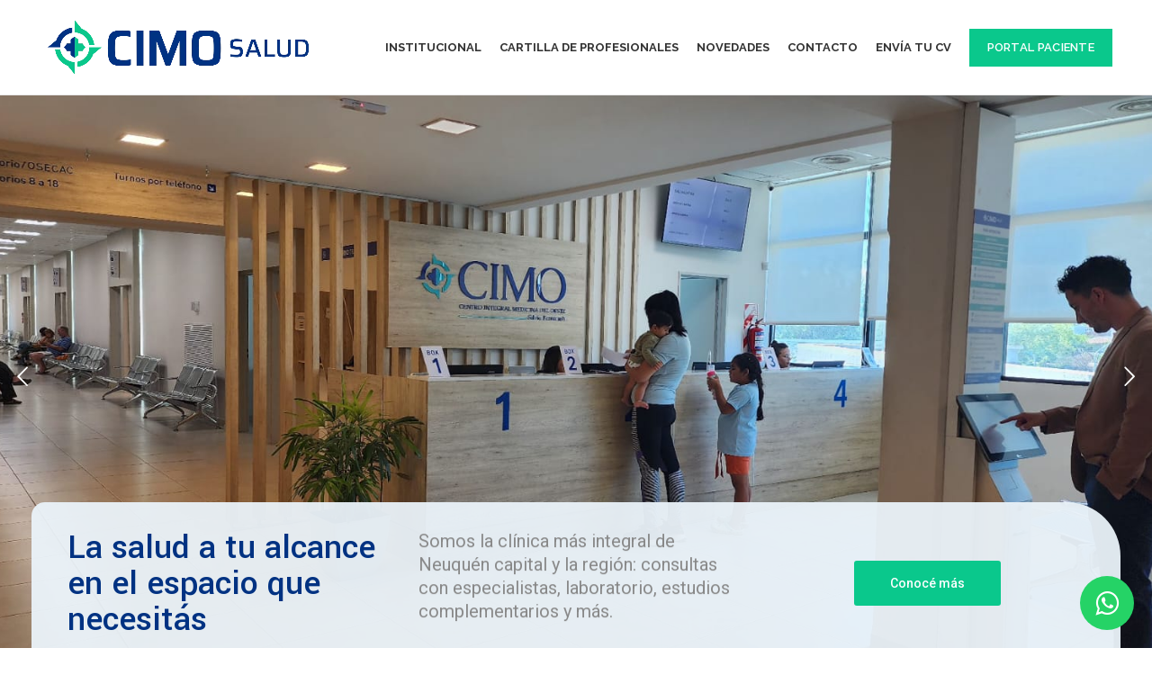

--- FILE ---
content_type: text/html; charset=UTF-8
request_url: https://cimosalud.com/cimo-salud/
body_size: 24904
content:
<!DOCTYPE html>
<html dir="ltr" lang="es" prefix="og: https://ogp.me/ns#">
<head>
	<meta charset="UTF-8">
        <meta name="facebook-domain-verification" content="9zobsz6i26hijj57trq9574286q62h" />
	<link rel="profile" href="http://gmpg.org/xfn/11">
	<link rel="pingback" href="https://cimosalud.com/xmlrpc.php">

			<script>window.MSInputMethodContext && document.documentMode && document.write('<script src="https://cimosalud.com/wp-content/themes/woodmart/js/libs/ie11CustomProperties.min.js"><\/script>');</script>
		<title>CIMO Salud - CIMO Salud</title>

		<!-- All in One SEO 4.9.3 - aioseo.com -->
	<meta name="description" content="Especialidades Clínica médica Dermatología Cardiología Kinesiología Traumatología y Ortopedia Ginecología y Obstetricia Pediatría Nutrición Bioneuroemoción Oftalmología Urología Cirugía general Laboratorio Gastroenterología Servicios Resonancias Cirugías ambulatorias Medicina Laboral Diagnóstico, tratamiento y prevención Enfermería Estudios complementarios Laboratorio de análisis clínicos Ecografías Radiografías convencionales Nuestro principal compromiso es cuidar tu salud ¿Por qué atenderte en CIMO? Buscamos brindar" />
	<meta name="robots" content="max-image-preview:large" />
	<link rel="canonical" href="https://cimosalud.com/cimo-salud/" />
	<meta name="generator" content="All in One SEO (AIOSEO) 4.9.3" />
		<meta property="og:locale" content="es_ES" />
		<meta property="og:site_name" content="CIMO Salud -" />
		<meta property="og:type" content="article" />
		<meta property="og:title" content="CIMO Salud - CIMO Salud" />
		<meta property="og:description" content="Especialidades Clínica médica Dermatología Cardiología Kinesiología Traumatología y Ortopedia Ginecología y Obstetricia Pediatría Nutrición Bioneuroemoción Oftalmología Urología Cirugía general Laboratorio Gastroenterología Servicios Resonancias Cirugías ambulatorias Medicina Laboral Diagnóstico, tratamiento y prevención Enfermería Estudios complementarios Laboratorio de análisis clínicos Ecografías Radiografías convencionales Nuestro principal compromiso es cuidar tu salud ¿Por qué atenderte en CIMO? Buscamos brindar" />
		<meta property="og:url" content="https://cimosalud.com/cimo-salud/" />
		<meta property="article:published_time" content="2025-08-29T13:43:18+00:00" />
		<meta property="article:modified_time" content="2025-11-02T17:30:33+00:00" />
		<meta name="twitter:card" content="summary_large_image" />
		<meta name="twitter:title" content="CIMO Salud - CIMO Salud" />
		<meta name="twitter:description" content="Especialidades Clínica médica Dermatología Cardiología Kinesiología Traumatología y Ortopedia Ginecología y Obstetricia Pediatría Nutrición Bioneuroemoción Oftalmología Urología Cirugía general Laboratorio Gastroenterología Servicios Resonancias Cirugías ambulatorias Medicina Laboral Diagnóstico, tratamiento y prevención Enfermería Estudios complementarios Laboratorio de análisis clínicos Ecografías Radiografías convencionales Nuestro principal compromiso es cuidar tu salud ¿Por qué atenderte en CIMO? Buscamos brindar" />
		<script type="application/ld+json" class="aioseo-schema">
			{"@context":"https:\/\/schema.org","@graph":[{"@type":"BreadcrumbList","@id":"https:\/\/cimosalud.com\/cimo-salud\/#breadcrumblist","itemListElement":[{"@type":"ListItem","@id":"https:\/\/cimosalud.com#listItem","position":1,"name":"Home","item":"https:\/\/cimosalud.com","nextItem":{"@type":"ListItem","@id":"https:\/\/cimosalud.com\/cimo-salud\/#listItem","name":"CIMO Salud"}},{"@type":"ListItem","@id":"https:\/\/cimosalud.com\/cimo-salud\/#listItem","position":2,"name":"CIMO Salud","previousItem":{"@type":"ListItem","@id":"https:\/\/cimosalud.com#listItem","name":"Home"}}]},{"@type":"Organization","@id":"https:\/\/cimosalud.com\/#organization","name":"CIMO Salud","url":"https:\/\/cimosalud.com\/"},{"@type":"WebPage","@id":"https:\/\/cimosalud.com\/cimo-salud\/#webpage","url":"https:\/\/cimosalud.com\/cimo-salud\/","name":"CIMO Salud - CIMO Salud","description":"Especialidades Cl\u00ednica m\u00e9dica Dermatolog\u00eda Cardiolog\u00eda Kinesiolog\u00eda Traumatolog\u00eda y Ortopedia Ginecolog\u00eda y Obstetricia Pediatr\u00eda Nutrici\u00f3n Bioneuroemoci\u00f3n Oftalmolog\u00eda Urolog\u00eda Cirug\u00eda general Laboratorio Gastroenterolog\u00eda Servicios Resonancias Cirug\u00edas ambulatorias Medicina Laboral Diagn\u00f3stico, tratamiento y prevenci\u00f3n Enfermer\u00eda Estudios complementarios Laboratorio de an\u00e1lisis cl\u00ednicos Ecograf\u00edas Radiograf\u00edas convencionales Nuestro principal compromiso es cuidar tu salud \u00bfPor qu\u00e9 atenderte en CIMO? Buscamos brindar","inLanguage":"es-ES","isPartOf":{"@id":"https:\/\/cimosalud.com\/#website"},"breadcrumb":{"@id":"https:\/\/cimosalud.com\/cimo-salud\/#breadcrumblist"},"datePublished":"2025-08-29T13:43:18+00:00","dateModified":"2025-11-02T17:30:33+00:00"},{"@type":"WebSite","@id":"https:\/\/cimosalud.com\/#website","url":"https:\/\/cimosalud.com\/","name":"CIMO Salud","inLanguage":"es-ES","publisher":{"@id":"https:\/\/cimosalud.com\/#organization"}}]}
		</script>
		<!-- All in One SEO -->

<link rel='dns-prefetch' href='//www.googletagmanager.com' />
<link rel='dns-prefetch' href='//fonts.googleapis.com' />
<link rel="alternate" type="application/rss+xml" title="CIMO Salud &raquo; Feed" href="https://cimosalud.com/feed/" />
<link rel="alternate" type="application/rss+xml" title="CIMO Salud &raquo; Feed de los comentarios" href="https://cimosalud.com/comments/feed/" />
<link rel="alternate" title="oEmbed (JSON)" type="application/json+oembed" href="https://cimosalud.com/wp-json/oembed/1.0/embed?url=https%3A%2F%2Fcimosalud.com%2Fcimo-salud%2F" />
<link rel="alternate" title="oEmbed (XML)" type="text/xml+oembed" href="https://cimosalud.com/wp-json/oembed/1.0/embed?url=https%3A%2F%2Fcimosalud.com%2Fcimo-salud%2F&#038;format=xml" />
		<!-- This site uses the Google Analytics by MonsterInsights plugin v9.11.1 - Using Analytics tracking - https://www.monsterinsights.com/ -->
							<script src="//www.googletagmanager.com/gtag/js?id=G-3P1Z3B7JV3"  data-cfasync="false" data-wpfc-render="false" type="text/javascript" async></script>
			<script data-cfasync="false" data-wpfc-render="false" type="text/javascript">
				var mi_version = '9.11.1';
				var mi_track_user = true;
				var mi_no_track_reason = '';
								var MonsterInsightsDefaultLocations = {"page_location":"https:\/\/cimosalud.com\/cimo-salud\/"};
								if ( typeof MonsterInsightsPrivacyGuardFilter === 'function' ) {
					var MonsterInsightsLocations = (typeof MonsterInsightsExcludeQuery === 'object') ? MonsterInsightsPrivacyGuardFilter( MonsterInsightsExcludeQuery ) : MonsterInsightsPrivacyGuardFilter( MonsterInsightsDefaultLocations );
				} else {
					var MonsterInsightsLocations = (typeof MonsterInsightsExcludeQuery === 'object') ? MonsterInsightsExcludeQuery : MonsterInsightsDefaultLocations;
				}

								var disableStrs = [
										'ga-disable-G-3P1Z3B7JV3',
									];

				/* Function to detect opted out users */
				function __gtagTrackerIsOptedOut() {
					for (var index = 0; index < disableStrs.length; index++) {
						if (document.cookie.indexOf(disableStrs[index] + '=true') > -1) {
							return true;
						}
					}

					return false;
				}

				/* Disable tracking if the opt-out cookie exists. */
				if (__gtagTrackerIsOptedOut()) {
					for (var index = 0; index < disableStrs.length; index++) {
						window[disableStrs[index]] = true;
					}
				}

				/* Opt-out function */
				function __gtagTrackerOptout() {
					for (var index = 0; index < disableStrs.length; index++) {
						document.cookie = disableStrs[index] + '=true; expires=Thu, 31 Dec 2099 23:59:59 UTC; path=/';
						window[disableStrs[index]] = true;
					}
				}

				if ('undefined' === typeof gaOptout) {
					function gaOptout() {
						__gtagTrackerOptout();
					}
				}
								window.dataLayer = window.dataLayer || [];

				window.MonsterInsightsDualTracker = {
					helpers: {},
					trackers: {},
				};
				if (mi_track_user) {
					function __gtagDataLayer() {
						dataLayer.push(arguments);
					}

					function __gtagTracker(type, name, parameters) {
						if (!parameters) {
							parameters = {};
						}

						if (parameters.send_to) {
							__gtagDataLayer.apply(null, arguments);
							return;
						}

						if (type === 'event') {
														parameters.send_to = monsterinsights_frontend.v4_id;
							var hookName = name;
							if (typeof parameters['event_category'] !== 'undefined') {
								hookName = parameters['event_category'] + ':' + name;
							}

							if (typeof MonsterInsightsDualTracker.trackers[hookName] !== 'undefined') {
								MonsterInsightsDualTracker.trackers[hookName](parameters);
							} else {
								__gtagDataLayer('event', name, parameters);
							}
							
						} else {
							__gtagDataLayer.apply(null, arguments);
						}
					}

					__gtagTracker('js', new Date());
					__gtagTracker('set', {
						'developer_id.dZGIzZG': true,
											});
					if ( MonsterInsightsLocations.page_location ) {
						__gtagTracker('set', MonsterInsightsLocations);
					}
										__gtagTracker('config', 'G-3P1Z3B7JV3', {"forceSSL":"true","link_attribution":"true"} );
										window.gtag = __gtagTracker;										(function () {
						/* https://developers.google.com/analytics/devguides/collection/analyticsjs/ */
						/* ga and __gaTracker compatibility shim. */
						var noopfn = function () {
							return null;
						};
						var newtracker = function () {
							return new Tracker();
						};
						var Tracker = function () {
							return null;
						};
						var p = Tracker.prototype;
						p.get = noopfn;
						p.set = noopfn;
						p.send = function () {
							var args = Array.prototype.slice.call(arguments);
							args.unshift('send');
							__gaTracker.apply(null, args);
						};
						var __gaTracker = function () {
							var len = arguments.length;
							if (len === 0) {
								return;
							}
							var f = arguments[len - 1];
							if (typeof f !== 'object' || f === null || typeof f.hitCallback !== 'function') {
								if ('send' === arguments[0]) {
									var hitConverted, hitObject = false, action;
									if ('event' === arguments[1]) {
										if ('undefined' !== typeof arguments[3]) {
											hitObject = {
												'eventAction': arguments[3],
												'eventCategory': arguments[2],
												'eventLabel': arguments[4],
												'value': arguments[5] ? arguments[5] : 1,
											}
										}
									}
									if ('pageview' === arguments[1]) {
										if ('undefined' !== typeof arguments[2]) {
											hitObject = {
												'eventAction': 'page_view',
												'page_path': arguments[2],
											}
										}
									}
									if (typeof arguments[2] === 'object') {
										hitObject = arguments[2];
									}
									if (typeof arguments[5] === 'object') {
										Object.assign(hitObject, arguments[5]);
									}
									if ('undefined' !== typeof arguments[1].hitType) {
										hitObject = arguments[1];
										if ('pageview' === hitObject.hitType) {
											hitObject.eventAction = 'page_view';
										}
									}
									if (hitObject) {
										action = 'timing' === arguments[1].hitType ? 'timing_complete' : hitObject.eventAction;
										hitConverted = mapArgs(hitObject);
										__gtagTracker('event', action, hitConverted);
									}
								}
								return;
							}

							function mapArgs(args) {
								var arg, hit = {};
								var gaMap = {
									'eventCategory': 'event_category',
									'eventAction': 'event_action',
									'eventLabel': 'event_label',
									'eventValue': 'event_value',
									'nonInteraction': 'non_interaction',
									'timingCategory': 'event_category',
									'timingVar': 'name',
									'timingValue': 'value',
									'timingLabel': 'event_label',
									'page': 'page_path',
									'location': 'page_location',
									'title': 'page_title',
									'referrer' : 'page_referrer',
								};
								for (arg in args) {
																		if (!(!args.hasOwnProperty(arg) || !gaMap.hasOwnProperty(arg))) {
										hit[gaMap[arg]] = args[arg];
									} else {
										hit[arg] = args[arg];
									}
								}
								return hit;
							}

							try {
								f.hitCallback();
							} catch (ex) {
							}
						};
						__gaTracker.create = newtracker;
						__gaTracker.getByName = newtracker;
						__gaTracker.getAll = function () {
							return [];
						};
						__gaTracker.remove = noopfn;
						__gaTracker.loaded = true;
						window['__gaTracker'] = __gaTracker;
					})();
									} else {
										console.log("");
					(function () {
						function __gtagTracker() {
							return null;
						}

						window['__gtagTracker'] = __gtagTracker;
						window['gtag'] = __gtagTracker;
					})();
									}
			</script>
							<!-- / Google Analytics by MonsterInsights -->
		<style id='wp-img-auto-sizes-contain-inline-css' type='text/css'>
img:is([sizes=auto i],[sizes^="auto," i]){contain-intrinsic-size:3000px 1500px}
/*# sourceURL=wp-img-auto-sizes-contain-inline-css */
</style>
<style id='classic-theme-styles-inline-css' type='text/css'>
/*! This file is auto-generated */
.wp-block-button__link{color:#fff;background-color:#32373c;border-radius:9999px;box-shadow:none;text-decoration:none;padding:calc(.667em + 2px) calc(1.333em + 2px);font-size:1.125em}.wp-block-file__button{background:#32373c;color:#fff;text-decoration:none}
/*# sourceURL=/wp-includes/css/classic-themes.min.css */
</style>
<link rel='stylesheet' id='aioseo/css/src/vue/standalone/blocks/table-of-contents/global.scss-css' href='https://cimosalud.com/wp-content/plugins/all-in-one-seo-pack/dist/Lite/assets/css/table-of-contents/global.e90f6d47.css?ver=4.9.3' type='text/css' media='all' />
<style id='global-styles-inline-css' type='text/css'>
:root{--wp--preset--aspect-ratio--square: 1;--wp--preset--aspect-ratio--4-3: 4/3;--wp--preset--aspect-ratio--3-4: 3/4;--wp--preset--aspect-ratio--3-2: 3/2;--wp--preset--aspect-ratio--2-3: 2/3;--wp--preset--aspect-ratio--16-9: 16/9;--wp--preset--aspect-ratio--9-16: 9/16;--wp--preset--color--black: #000000;--wp--preset--color--cyan-bluish-gray: #abb8c3;--wp--preset--color--white: #ffffff;--wp--preset--color--pale-pink: #f78da7;--wp--preset--color--vivid-red: #cf2e2e;--wp--preset--color--luminous-vivid-orange: #ff6900;--wp--preset--color--luminous-vivid-amber: #fcb900;--wp--preset--color--light-green-cyan: #7bdcb5;--wp--preset--color--vivid-green-cyan: #00d084;--wp--preset--color--pale-cyan-blue: #8ed1fc;--wp--preset--color--vivid-cyan-blue: #0693e3;--wp--preset--color--vivid-purple: #9b51e0;--wp--preset--gradient--vivid-cyan-blue-to-vivid-purple: linear-gradient(135deg,rgb(6,147,227) 0%,rgb(155,81,224) 100%);--wp--preset--gradient--light-green-cyan-to-vivid-green-cyan: linear-gradient(135deg,rgb(122,220,180) 0%,rgb(0,208,130) 100%);--wp--preset--gradient--luminous-vivid-amber-to-luminous-vivid-orange: linear-gradient(135deg,rgb(252,185,0) 0%,rgb(255,105,0) 100%);--wp--preset--gradient--luminous-vivid-orange-to-vivid-red: linear-gradient(135deg,rgb(255,105,0) 0%,rgb(207,46,46) 100%);--wp--preset--gradient--very-light-gray-to-cyan-bluish-gray: linear-gradient(135deg,rgb(238,238,238) 0%,rgb(169,184,195) 100%);--wp--preset--gradient--cool-to-warm-spectrum: linear-gradient(135deg,rgb(74,234,220) 0%,rgb(151,120,209) 20%,rgb(207,42,186) 40%,rgb(238,44,130) 60%,rgb(251,105,98) 80%,rgb(254,248,76) 100%);--wp--preset--gradient--blush-light-purple: linear-gradient(135deg,rgb(255,206,236) 0%,rgb(152,150,240) 100%);--wp--preset--gradient--blush-bordeaux: linear-gradient(135deg,rgb(254,205,165) 0%,rgb(254,45,45) 50%,rgb(107,0,62) 100%);--wp--preset--gradient--luminous-dusk: linear-gradient(135deg,rgb(255,203,112) 0%,rgb(199,81,192) 50%,rgb(65,88,208) 100%);--wp--preset--gradient--pale-ocean: linear-gradient(135deg,rgb(255,245,203) 0%,rgb(182,227,212) 50%,rgb(51,167,181) 100%);--wp--preset--gradient--electric-grass: linear-gradient(135deg,rgb(202,248,128) 0%,rgb(113,206,126) 100%);--wp--preset--gradient--midnight: linear-gradient(135deg,rgb(2,3,129) 0%,rgb(40,116,252) 100%);--wp--preset--font-size--small: 13px;--wp--preset--font-size--medium: 20px;--wp--preset--font-size--large: 36px;--wp--preset--font-size--x-large: 42px;--wp--preset--spacing--20: 0.44rem;--wp--preset--spacing--30: 0.67rem;--wp--preset--spacing--40: 1rem;--wp--preset--spacing--50: 1.5rem;--wp--preset--spacing--60: 2.25rem;--wp--preset--spacing--70: 3.38rem;--wp--preset--spacing--80: 5.06rem;--wp--preset--shadow--natural: 6px 6px 9px rgba(0, 0, 0, 0.2);--wp--preset--shadow--deep: 12px 12px 50px rgba(0, 0, 0, 0.4);--wp--preset--shadow--sharp: 6px 6px 0px rgba(0, 0, 0, 0.2);--wp--preset--shadow--outlined: 6px 6px 0px -3px rgb(255, 255, 255), 6px 6px rgb(0, 0, 0);--wp--preset--shadow--crisp: 6px 6px 0px rgb(0, 0, 0);}:where(.is-layout-flex){gap: 0.5em;}:where(.is-layout-grid){gap: 0.5em;}body .is-layout-flex{display: flex;}.is-layout-flex{flex-wrap: wrap;align-items: center;}.is-layout-flex > :is(*, div){margin: 0;}body .is-layout-grid{display: grid;}.is-layout-grid > :is(*, div){margin: 0;}:where(.wp-block-columns.is-layout-flex){gap: 2em;}:where(.wp-block-columns.is-layout-grid){gap: 2em;}:where(.wp-block-post-template.is-layout-flex){gap: 1.25em;}:where(.wp-block-post-template.is-layout-grid){gap: 1.25em;}.has-black-color{color: var(--wp--preset--color--black) !important;}.has-cyan-bluish-gray-color{color: var(--wp--preset--color--cyan-bluish-gray) !important;}.has-white-color{color: var(--wp--preset--color--white) !important;}.has-pale-pink-color{color: var(--wp--preset--color--pale-pink) !important;}.has-vivid-red-color{color: var(--wp--preset--color--vivid-red) !important;}.has-luminous-vivid-orange-color{color: var(--wp--preset--color--luminous-vivid-orange) !important;}.has-luminous-vivid-amber-color{color: var(--wp--preset--color--luminous-vivid-amber) !important;}.has-light-green-cyan-color{color: var(--wp--preset--color--light-green-cyan) !important;}.has-vivid-green-cyan-color{color: var(--wp--preset--color--vivid-green-cyan) !important;}.has-pale-cyan-blue-color{color: var(--wp--preset--color--pale-cyan-blue) !important;}.has-vivid-cyan-blue-color{color: var(--wp--preset--color--vivid-cyan-blue) !important;}.has-vivid-purple-color{color: var(--wp--preset--color--vivid-purple) !important;}.has-black-background-color{background-color: var(--wp--preset--color--black) !important;}.has-cyan-bluish-gray-background-color{background-color: var(--wp--preset--color--cyan-bluish-gray) !important;}.has-white-background-color{background-color: var(--wp--preset--color--white) !important;}.has-pale-pink-background-color{background-color: var(--wp--preset--color--pale-pink) !important;}.has-vivid-red-background-color{background-color: var(--wp--preset--color--vivid-red) !important;}.has-luminous-vivid-orange-background-color{background-color: var(--wp--preset--color--luminous-vivid-orange) !important;}.has-luminous-vivid-amber-background-color{background-color: var(--wp--preset--color--luminous-vivid-amber) !important;}.has-light-green-cyan-background-color{background-color: var(--wp--preset--color--light-green-cyan) !important;}.has-vivid-green-cyan-background-color{background-color: var(--wp--preset--color--vivid-green-cyan) !important;}.has-pale-cyan-blue-background-color{background-color: var(--wp--preset--color--pale-cyan-blue) !important;}.has-vivid-cyan-blue-background-color{background-color: var(--wp--preset--color--vivid-cyan-blue) !important;}.has-vivid-purple-background-color{background-color: var(--wp--preset--color--vivid-purple) !important;}.has-black-border-color{border-color: var(--wp--preset--color--black) !important;}.has-cyan-bluish-gray-border-color{border-color: var(--wp--preset--color--cyan-bluish-gray) !important;}.has-white-border-color{border-color: var(--wp--preset--color--white) !important;}.has-pale-pink-border-color{border-color: var(--wp--preset--color--pale-pink) !important;}.has-vivid-red-border-color{border-color: var(--wp--preset--color--vivid-red) !important;}.has-luminous-vivid-orange-border-color{border-color: var(--wp--preset--color--luminous-vivid-orange) !important;}.has-luminous-vivid-amber-border-color{border-color: var(--wp--preset--color--luminous-vivid-amber) !important;}.has-light-green-cyan-border-color{border-color: var(--wp--preset--color--light-green-cyan) !important;}.has-vivid-green-cyan-border-color{border-color: var(--wp--preset--color--vivid-green-cyan) !important;}.has-pale-cyan-blue-border-color{border-color: var(--wp--preset--color--pale-cyan-blue) !important;}.has-vivid-cyan-blue-border-color{border-color: var(--wp--preset--color--vivid-cyan-blue) !important;}.has-vivid-purple-border-color{border-color: var(--wp--preset--color--vivid-purple) !important;}.has-vivid-cyan-blue-to-vivid-purple-gradient-background{background: var(--wp--preset--gradient--vivid-cyan-blue-to-vivid-purple) !important;}.has-light-green-cyan-to-vivid-green-cyan-gradient-background{background: var(--wp--preset--gradient--light-green-cyan-to-vivid-green-cyan) !important;}.has-luminous-vivid-amber-to-luminous-vivid-orange-gradient-background{background: var(--wp--preset--gradient--luminous-vivid-amber-to-luminous-vivid-orange) !important;}.has-luminous-vivid-orange-to-vivid-red-gradient-background{background: var(--wp--preset--gradient--luminous-vivid-orange-to-vivid-red) !important;}.has-very-light-gray-to-cyan-bluish-gray-gradient-background{background: var(--wp--preset--gradient--very-light-gray-to-cyan-bluish-gray) !important;}.has-cool-to-warm-spectrum-gradient-background{background: var(--wp--preset--gradient--cool-to-warm-spectrum) !important;}.has-blush-light-purple-gradient-background{background: var(--wp--preset--gradient--blush-light-purple) !important;}.has-blush-bordeaux-gradient-background{background: var(--wp--preset--gradient--blush-bordeaux) !important;}.has-luminous-dusk-gradient-background{background: var(--wp--preset--gradient--luminous-dusk) !important;}.has-pale-ocean-gradient-background{background: var(--wp--preset--gradient--pale-ocean) !important;}.has-electric-grass-gradient-background{background: var(--wp--preset--gradient--electric-grass) !important;}.has-midnight-gradient-background{background: var(--wp--preset--gradient--midnight) !important;}.has-small-font-size{font-size: var(--wp--preset--font-size--small) !important;}.has-medium-font-size{font-size: var(--wp--preset--font-size--medium) !important;}.has-large-font-size{font-size: var(--wp--preset--font-size--large) !important;}.has-x-large-font-size{font-size: var(--wp--preset--font-size--x-large) !important;}
:where(.wp-block-post-template.is-layout-flex){gap: 1.25em;}:where(.wp-block-post-template.is-layout-grid){gap: 1.25em;}
:where(.wp-block-term-template.is-layout-flex){gap: 1.25em;}:where(.wp-block-term-template.is-layout-grid){gap: 1.25em;}
:where(.wp-block-columns.is-layout-flex){gap: 2em;}:where(.wp-block-columns.is-layout-grid){gap: 2em;}
:root :where(.wp-block-pullquote){font-size: 1.5em;line-height: 1.6;}
/*# sourceURL=global-styles-inline-css */
</style>
<link rel='stylesheet' id='elementor-icons-css' href='https://cimosalud.com/wp-content/plugins/elementor/assets/lib/eicons/css/elementor-icons.min.css?ver=5.46.0' type='text/css' media='all' />
<link rel='stylesheet' id='elementor-frontend-css' href='https://cimosalud.com/wp-content/plugins/elementor/assets/css/frontend.min.css?ver=3.34.2' type='text/css' media='all' />
<link rel='stylesheet' id='elementor-post-5-css' href='https://cimosalud.com/wp-content/uploads/elementor/css/post-5.css?ver=1768998114' type='text/css' media='all' />
<link rel='stylesheet' id='widget-icon-box-css' href='https://cimosalud.com/wp-content/plugins/elementor/assets/css/widget-icon-box.min.css?ver=3.34.2' type='text/css' media='all' />
<link rel='stylesheet' id='widget-image-css' href='https://cimosalud.com/wp-content/plugins/elementor/assets/css/widget-image.min.css?ver=3.34.2' type='text/css' media='all' />
<link rel='stylesheet' id='widget-divider-css' href='https://cimosalud.com/wp-content/plugins/elementor/assets/css/widget-divider.min.css?ver=3.34.2' type='text/css' media='all' />
<link rel='stylesheet' id='elementor-post-14335-css' href='https://cimosalud.com/wp-content/uploads/elementor/css/post-14335.css?ver=1769170803' type='text/css' media='all' />
<link rel='stylesheet' id='bootstrap-css' href='https://cimosalud.com/wp-content/themes/woodmart/css/bootstrap.min.css?ver=6.1.4' type='text/css' media='all' />
<link rel='stylesheet' id='woodmart-style-css' href='https://cimosalud.com/wp-content/themes/woodmart/css/parts/base.min.css?ver=6.1.4' type='text/css' media='all' />
<link rel='stylesheet' id='wd-widget-wd-recent-posts-css' href='https://cimosalud.com/wp-content/themes/woodmart/css/parts/widget-wd-recent-posts.min.css?ver=6.1.4' type='text/css' media='all' />
<link rel='stylesheet' id='wd-footer-base-css' href='https://cimosalud.com/wp-content/themes/woodmart/css/parts/footer-base.min.css?ver=6.1.4' type='text/css' media='all' />
<link rel='stylesheet' id='wd-wp-gutenberg-css' href='https://cimosalud.com/wp-content/themes/woodmart/css/parts/wp-gutenberg.min.css?ver=6.1.4' type='text/css' media='all' />
<link rel='stylesheet' id='wd-wpcf7-css' href='https://cimosalud.com/wp-content/themes/woodmart/css/parts/int-wpcf7.min.css?ver=6.1.4' type='text/css' media='all' />
<link rel='stylesheet' id='wd-revolution-slider-css' href='https://cimosalud.com/wp-content/themes/woodmart/css/parts/int-revolution-slider.min.css?ver=6.1.4' type='text/css' media='all' />
<link rel='stylesheet' id='wd-elementor-base-css' href='https://cimosalud.com/wp-content/themes/woodmart/css/parts/int-elementor-base.min.css?ver=6.1.4' type='text/css' media='all' />
<link rel='stylesheet' id='wd-header-base-css' href='https://cimosalud.com/wp-content/themes/woodmart/css/parts/header-base.min.css?ver=6.1.4' type='text/css' media='all' />
<link rel='stylesheet' id='wd-mod-tools-css' href='https://cimosalud.com/wp-content/themes/woodmart/css/parts/mod-tools.min.css?ver=6.1.4' type='text/css' media='all' />
<link rel='stylesheet' id='wd-header-elements-base-css' href='https://cimosalud.com/wp-content/themes/woodmart/css/parts/header-el-base.min.css?ver=6.1.4' type='text/css' media='all' />
<link rel='stylesheet' id='wd-social-icons-css' href='https://cimosalud.com/wp-content/themes/woodmart/css/parts/el-social-icons.min.css?ver=6.1.4' type='text/css' media='all' />
<link rel='stylesheet' id='wd-list-css' href='https://cimosalud.com/wp-content/themes/woodmart/css/parts/el-list.min.css?ver=6.1.4' type='text/css' media='all' />
<link rel='stylesheet' id='wd-section-title-css' href='https://cimosalud.com/wp-content/themes/woodmart/css/parts/el-section-title.min.css?ver=6.1.4' type='text/css' media='all' />
<link rel='stylesheet' id='wd-info-box-css' href='https://cimosalud.com/wp-content/themes/woodmart/css/parts/el-info-box.min.css?ver=6.1.4' type='text/css' media='all' />
<link rel='stylesheet' id='xts-style-header_528910-css' href='https://cimosalud.com/wp-content/uploads/2025/08/xts-header_528910-1756472237.css?ver=6.1.4' type='text/css' media='all' />
<link rel='stylesheet' id='xts-style-theme_settings_default-css' href='https://cimosalud.com/wp-content/uploads/2022/11/xts-theme_settings_default-1669412458.css?ver=6.1.4' type='text/css' media='all' />
<link rel='stylesheet' id='xts-google-fonts-css' href='https://fonts.googleapis.com/css?family=Raleway%3A400%2C600%2C500%2C700&#038;ver=6.1.4' type='text/css' media='all' />
<link rel='stylesheet' id='elementor-gf-local-roboto-css' href='https://cimosalud.com/wp-content/uploads/elementor/google-fonts/css/roboto.css?ver=1751458842' type='text/css' media='all' />
<link rel='stylesheet' id='elementor-gf-local-robotoslab-css' href='https://cimosalud.com/wp-content/uploads/elementor/google-fonts/css/robotoslab.css?ver=1751458847' type='text/css' media='all' />
<link rel='stylesheet' id='elementor-icons-shared-0-css' href='https://cimosalud.com/wp-content/plugins/elementor/assets/lib/font-awesome/css/fontawesome.min.css?ver=5.15.3' type='text/css' media='all' />
<link rel='stylesheet' id='elementor-icons-fa-solid-css' href='https://cimosalud.com/wp-content/plugins/elementor/assets/lib/font-awesome/css/solid.min.css?ver=5.15.3' type='text/css' media='all' />
<script type="text/javascript" src="https://cimosalud.com/wp-includes/js/jquery/jquery.min.js?ver=3.7.1" id="jquery-core-js"></script>
<script type="text/javascript" src="https://cimosalud.com/wp-includes/js/jquery/jquery-migrate.min.js?ver=3.4.1" id="jquery-migrate-js"></script>
<script type="text/javascript" id="mo2fa_elementor_script-js-extra">
/* <![CDATA[ */
var my_ajax_object = {"ajax_url":"https://cimosalud.com/login/","nonce":"bda9d8fc90","mo2f_login_option":"0","mo2f_enable_login_with_2nd_factor":""};
//# sourceURL=mo2fa_elementor_script-js-extra
/* ]]> */
</script>
<script type="text/javascript" src="https://cimosalud.com/wp-content/plugins/miniorange-2-factor-authentication/includes/js/mo2fa_elementor.min.js?ver=6.2.2" id="mo2fa_elementor_script-js"></script>
<script type="text/javascript" src="https://cimosalud.com/wp-content/plugins/google-analytics-for-wordpress/assets/js/frontend-gtag.min.js?ver=9.11.1" id="monsterinsights-frontend-script-js" async="async" data-wp-strategy="async"></script>
<script data-cfasync="false" data-wpfc-render="false" type="text/javascript" id='monsterinsights-frontend-script-js-extra'>/* <![CDATA[ */
var monsterinsights_frontend = {"js_events_tracking":"true","download_extensions":"doc,pdf,ppt,zip,xls,docx,pptx,xlsx","inbound_paths":"[{\"path\":\"\\\/go\\\/\",\"label\":\"affiliate\"},{\"path\":\"\\\/recommend\\\/\",\"label\":\"affiliate\"}]","home_url":"https:\/\/cimosalud.com","hash_tracking":"false","v4_id":"G-3P1Z3B7JV3"};/* ]]> */
</script>

<!-- Fragmento de código de la etiqueta de Google (gtag.js) añadida por Site Kit -->
<!-- Fragmento de código de Google Analytics añadido por Site Kit -->
<!-- Fragmento de código de Google Ads añadido por Site Kit -->
<script type="text/javascript" src="https://www.googletagmanager.com/gtag/js?id=GT-WFMRGCW" id="google_gtagjs-js" async></script>
<script type="text/javascript" id="google_gtagjs-js-after">
/* <![CDATA[ */
window.dataLayer = window.dataLayer || [];function gtag(){dataLayer.push(arguments);}
gtag("set","linker",{"domains":["cimosalud.com"]});
gtag("js", new Date());
gtag("set", "developer_id.dZTNiMT", true);
gtag("config", "GT-WFMRGCW");
gtag("config", "AW-10943402258");
//# sourceURL=google_gtagjs-js-after
/* ]]> */
</script>
<script type="text/javascript" src="https://cimosalud.com/wp-content/themes/woodmart/js/libs/device.min.js?ver=6.1.4" id="wd-device-library-js"></script>
<link rel="https://api.w.org/" href="https://cimosalud.com/wp-json/" /><link rel="alternate" title="JSON" type="application/json" href="https://cimosalud.com/wp-json/wp/v2/pages/14335" /><link rel="EditURI" type="application/rsd+xml" title="RSD" href="https://cimosalud.com/xmlrpc.php?rsd" />
<meta name="generator" content="WordPress 6.9" />
<link rel='shortlink' href='https://cimosalud.com/?p=14335' />
<!-- start Simple Custom CSS and JS -->
<!DOCTYPE html>
<html>
<meta name="viewport" content="width=device-width, initial-scale=1">
<style>
.float{
  position:fixed;
  width:60px;
  height:60px;
  bottom:20px;
  right:20px;
  background-color:#25d366;
  color:#FFF;
  border-radius:50px;
  text-align:center;
  font-size:30px;
  z-index:100;
}
.float:hover {
  text-decoration: none;
  color: #25d366;
  background-color:#fff;
}

.my-float{
  margin-top:16px;
}
</style>
<body>
<link rel="stylesheet" href="https://maxcdn.bootstrapcdn.com/font-awesome/4.5.0/css/font-awesome.min.css">
<a href="https://api.whatsapp.com/send/?phone=5492993294089" class="float" target="_blank" rel="noopener">
<i class="fa fa-whatsapp my-float"></i>
</a>
</body>

<!-- end Simple Custom CSS and JS -->
<meta name="generator" content="Site Kit by Google 1.170.0" /><meta name="theme-color" content="">					<meta name="viewport" content="width=device-width, initial-scale=1.0, maximum-scale=1.0, user-scalable=no">
							
					<meta name="generator" content="Elementor 3.34.2; features: additional_custom_breakpoints; settings: css_print_method-external, google_font-enabled, font_display-auto">
			<style>
				.e-con.e-parent:nth-of-type(n+4):not(.e-lazyloaded):not(.e-no-lazyload),
				.e-con.e-parent:nth-of-type(n+4):not(.e-lazyloaded):not(.e-no-lazyload) * {
					background-image: none !important;
				}
				@media screen and (max-height: 1024px) {
					.e-con.e-parent:nth-of-type(n+3):not(.e-lazyloaded):not(.e-no-lazyload),
					.e-con.e-parent:nth-of-type(n+3):not(.e-lazyloaded):not(.e-no-lazyload) * {
						background-image: none !important;
					}
				}
				@media screen and (max-height: 640px) {
					.e-con.e-parent:nth-of-type(n+2):not(.e-lazyloaded):not(.e-no-lazyload),
					.e-con.e-parent:nth-of-type(n+2):not(.e-lazyloaded):not(.e-no-lazyload) * {
						background-image: none !important;
					}
				}
			</style>
			<meta name="generator" content="Powered by Slider Revolution 6.5.18 - responsive, Mobile-Friendly Slider Plugin for WordPress with comfortable drag and drop interface." />
<link rel="icon" href="https://cimosalud.com/wp-content/uploads/2023/08/cropped-Cimo-ISO-color-32x32.png" sizes="32x32" />
<link rel="icon" href="https://cimosalud.com/wp-content/uploads/2023/08/cropped-Cimo-ISO-color-192x192.png" sizes="192x192" />
<link rel="apple-touch-icon" href="https://cimosalud.com/wp-content/uploads/2023/08/cropped-Cimo-ISO-color-180x180.png" />
<meta name="msapplication-TileImage" content="https://cimosalud.com/wp-content/uploads/2023/08/cropped-Cimo-ISO-color-270x270.png" />
<script>function setREVStartSize(e){
			//window.requestAnimationFrame(function() {
				window.RSIW = window.RSIW===undefined ? window.innerWidth : window.RSIW;
				window.RSIH = window.RSIH===undefined ? window.innerHeight : window.RSIH;
				try {
					var pw = document.getElementById(e.c).parentNode.offsetWidth,
						newh;
					pw = pw===0 || isNaN(pw) ? window.RSIW : pw;
					e.tabw = e.tabw===undefined ? 0 : parseInt(e.tabw);
					e.thumbw = e.thumbw===undefined ? 0 : parseInt(e.thumbw);
					e.tabh = e.tabh===undefined ? 0 : parseInt(e.tabh);
					e.thumbh = e.thumbh===undefined ? 0 : parseInt(e.thumbh);
					e.tabhide = e.tabhide===undefined ? 0 : parseInt(e.tabhide);
					e.thumbhide = e.thumbhide===undefined ? 0 : parseInt(e.thumbhide);
					e.mh = e.mh===undefined || e.mh=="" || e.mh==="auto" ? 0 : parseInt(e.mh,0);
					if(e.layout==="fullscreen" || e.l==="fullscreen")
						newh = Math.max(e.mh,window.RSIH);
					else{
						e.gw = Array.isArray(e.gw) ? e.gw : [e.gw];
						for (var i in e.rl) if (e.gw[i]===undefined || e.gw[i]===0) e.gw[i] = e.gw[i-1];
						e.gh = e.el===undefined || e.el==="" || (Array.isArray(e.el) && e.el.length==0)? e.gh : e.el;
						e.gh = Array.isArray(e.gh) ? e.gh : [e.gh];
						for (var i in e.rl) if (e.gh[i]===undefined || e.gh[i]===0) e.gh[i] = e.gh[i-1];
											
						var nl = new Array(e.rl.length),
							ix = 0,
							sl;
						e.tabw = e.tabhide>=pw ? 0 : e.tabw;
						e.thumbw = e.thumbhide>=pw ? 0 : e.thumbw;
						e.tabh = e.tabhide>=pw ? 0 : e.tabh;
						e.thumbh = e.thumbhide>=pw ? 0 : e.thumbh;
						for (var i in e.rl) nl[i] = e.rl[i]<window.RSIW ? 0 : e.rl[i];
						sl = nl[0];
						for (var i in nl) if (sl>nl[i] && nl[i]>0) { sl = nl[i]; ix=i;}
						var m = pw>(e.gw[ix]+e.tabw+e.thumbw) ? 1 : (pw-(e.tabw+e.thumbw)) / (e.gw[ix]);
						newh =  (e.gh[ix] * m) + (e.tabh + e.thumbh);
					}
					var el = document.getElementById(e.c);
					if (el!==null && el) el.style.height = newh+"px";
					el = document.getElementById(e.c+"_wrapper");
					if (el!==null && el) {
						el.style.height = newh+"px";
						el.style.display = "block";
					}
				} catch(e){
					console.log("Failure at Presize of Slider:" + e)
				}
			//});
		  };</script>
<style>
		
		</style><!-- Facebook Pixel Code -->
<script>
!function(f,b,e,v,n,t,s)
{if(f.fbq)return;n=f.fbq=function(){n.callMethod?
n.callMethod.apply(n,arguments):n.queue.push(arguments)};
if(!f._fbq)f._fbq=n;n.push=n;n.loaded=!0;n.version='2.0';
n.queue=[];t=b.createElement(e);t.async=!0;
t.src=v;s=b.getElementsByTagName(e)[0];
s.parentNode.insertBefore(t,s)}(window,document,'script',
'https://connect.facebook.net/en_US/fbevents.js');
 fbq('init', '545172307270753'); 
fbq('track', 'PageView');
</script>
<noscript>
 <img height="1" width="1" 
src="https://www.facebook.com/tr?id=545172307270753&ev=PageView
&noscript=1"/>
</noscript>
<!-- End Facebook Pixel Code -->
<!-- Google tag (gtag.js) - Google Analytics -->
<script async src="https://www.googletagmanager.com/gtag/js?id=UA-233566911-1">
</script>
<script>
  window.dataLayer = window.dataLayer || [];
  function gtag(){dataLayer.push(arguments);}
  gtag('js', new Date());

  gtag('config', 'UA-233566911-1');
</script>
</head>

<body class="wp-singular page-template-default page page-id-14335 wp-theme-woodmart wrapper-full-width  categories-accordion-on woodmart-ajax-shop-on offcanvas-sidebar-mobile offcanvas-sidebar-tablet elementor-default elementor-kit-5 elementor-page elementor-page-14335">
				
	
	<div class="website-wrapper">
									<header class="whb-header whb-scroll-slide whb-sticky-real">
					<div class="whb-main-header">
	
<div class="whb-row whb-general-header whb-sticky-row whb-without-bg whb-border-fullwidth whb-color-dark whb-flex-flex-middle">
	<div class="container">
		<div class="whb-flex-row whb-general-header-inner">
			<div class="whb-column whb-col-left whb-visible-lg">
	<div class="site-logo 
 wd-switch-logo">
	<a href="https://cimosalud.com/" class="wd-logo wd-main-logo" rel="home">
		<img src="https://cimosalud.com/wp-content/uploads/2023/08/logo_cimo.webp" alt="CIMO Salud" style="max-width: 308px;" />	</a>
					<a href="https://cimosalud.com/" class="wd-logo wd-sticky-logo" rel="home">
			<img src="https://cimosalud.com/wp-content/uploads/2022/05/marca-cimo.webp" alt="CIMO Salud" style="max-width: 270px;" />		</a>
	</div>
</div>
<div class="whb-column whb-col-center whb-visible-lg whb-empty-column">
	</div>
<div class="whb-column whb-col-right whb-visible-lg">
	<div class="wd-header-nav wd-header-main-nav text-left" role="navigation">
	<ul id="menu-cimo-salud" class="menu wd-nav wd-nav-main wd-style-default"><li id="menu-item-11945" class="menu-item menu-item-type-custom menu-item-object-custom menu-item-home menu-item-11945 item-level-0 menu-simple-dropdown wd-event-hover"><a href="https://cimosalud.com/#nosotros" class="woodmart-nav-link"><span class="nav-link-text">Institucional</span></a></li>
<li id="menu-item-13992" class="menu-item menu-item-type-post_type menu-item-object-page menu-item-13992 item-level-0 menu-simple-dropdown wd-event-hover"><a href="https://cimosalud.com/profesionales/" class="woodmart-nav-link"><span class="nav-link-text">Cartilla de profesionales</span></a></li>
<li id="menu-item-14371" class="menu-item menu-item-type-post_type menu-item-object-page menu-item-14371 item-level-0 menu-simple-dropdown wd-event-hover"><a href="https://cimosalud.com/novedades/" class="woodmart-nav-link"><span class="nav-link-text">Novedades</span></a></li>
<li id="menu-item-11943" class="menu-item menu-item-type-custom menu-item-object-custom menu-item-home menu-item-11943 item-level-0 menu-simple-dropdown wd-event-hover"><a href="https://cimosalud.com/#contacto" class="woodmart-nav-link"><span class="nav-link-text">Contacto</span></a></li>
<li id="menu-item-14331" class="menu-item menu-item-type-post_type menu-item-object-page menu-item-14331 item-level-0 menu-simple-dropdown wd-event-hover"><a href="https://cimosalud.com/trabaja-con-nosotros-2/" class="woodmart-nav-link"><span class="nav-link-text">Envía tu CV</span></a></li>
</ul></div><!--END MAIN-NAV-->
<div id="wd-6975ae9e9f639" class="wd-button-wrapper text-left"><a href="https://cimosalud.ddns.net:484/" title="" target="_blank" class="btn btn-scheme-light btn-scheme-hover-light btn-style-default btn-shape-rectangle btn-size-default">Portal Paciente</a></div></div>
<div class="whb-column whb-mobile-left whb-hidden-lg">
	
			<div class="wd-social-icons text-left icons-design-default icons-size-large color-scheme-dark social-follow social-form-circle">
									<a rel="noopener noreferrer nofollow" href="https://www.facebook.com/SaludCimo/" target="_blank" class=" wd-social-icon social-facebook">
						<span class="wd-icon"></span>
											</a>
				
				
				
									<a rel="noopener noreferrer nofollow" href="https://www.instagram.com/saludcimo" target="_blank" class=" wd-social-icon social-instagram">
						<span class="wd-icon"></span>
											</a>
				
				
				
				
				
				
				
				
				
				
				
				
				
				
								
								
				
								
				
			</div>

		</div>
<div class="whb-column whb-mobile-center whb-hidden-lg">
	<div class="site-logo 
 wd-switch-logo">
	<a href="https://cimosalud.com/" class="wd-logo wd-main-logo" rel="home">
		<img src="https://cimosalud.com/wp-content/uploads/2023/08/logo_cimo_movil.webp" alt="CIMO Salud" style="max-width: 156px;" />	</a>
					<a href="https://cimosalud.com/" class="wd-logo wd-sticky-logo" rel="home">
			<img src="https://cimosalud.com/wp-content/uploads/2022/03/Marca-movil.webp" alt="CIMO Salud" style="max-width: 195px;" />		</a>
	</div>
</div>
<div class="whb-column whb-mobile-right whb-hidden-lg">
	<div class="wd-tools-element wd-header-mobile-nav wd-style-text">
	<a href="#" rel="nofollow">
		<span class="wd-tools-icon">
					</span>
	
		<span class="wd-tools-text">Menu</span>
	</a>
</div><!--END wd-header-mobile-nav--></div>
		</div>
	</div>
</div>

<div class="whb-row whb-header-bottom whb-not-sticky-row whb-without-bg whb-border-fullwidth whb-color-dark whb-flex-equal-sides whb-hidden-desktop">
	<div class="container">
		<div class="whb-flex-row whb-header-bottom-inner">
			<div class="whb-column whb-col-left whb-visible-lg whb-empty-column">
	</div>
<div class="whb-column whb-col-center whb-visible-lg whb-empty-column">
	</div>
<div class="whb-column whb-col-right whb-visible-lg whb-empty-column">
	</div>
<div class="whb-column whb-col-mobile whb-hidden-lg">
	<div id="wd-6975ae9ea0584" class="wd-button-wrapper text-center"><a href="https://cimosalud.ddns.net:484/" title="" target="_blank" class="btn btn-scheme-light btn-scheme-hover-light btn-style-default btn-shape-semi-round btn-size-large btn-full-width">Portal Paciente</a></div></div>
		</div>
	</div>
</div>
</div>
				</header>
			
								<div class="main-page-wrapper">
		
		
		<!-- MAIN CONTENT AREA -->
				<div class="container">
			<div class="row content-layout-wrapper align-items-start">
				


<div class="site-content col-lg-12 col-12 col-md-12" role="main">

								<article id="post-14335" class="post-14335 page type-page status-publish hentry">

					<div class="entry-content">
								<div data-elementor-type="wp-page" data-elementor-id="14335" class="elementor elementor-14335">
						<section class="elementor-section elementor-top-section elementor-element elementor-element-1078226 wd-section-stretch_row_content elementor-section-boxed elementor-section-height-default elementor-section-height-default" data-id="1078226" data-element_type="section" data-settings="{&quot;background_background&quot;:&quot;classic&quot;}">
						<div class="elementor-container elementor-column-gap-no">
					<div class="elementor-column elementor-col-100 elementor-top-column elementor-element elementor-element-2406517" data-id="2406517" data-element_type="column">
			<div class="elementor-widget-wrap elementor-element-populated">
						<div class="elementor-element elementor-element-07b0137 elementor-widget elementor-widget-slider_revolution" data-id="07b0137" data-element_type="widget" data-widget_type="slider_revolution.default">
				<div class="elementor-widget-container">
					
		<div class="wp-block-themepunch-revslider">
			<!-- START CIMObannerhome 1 REVOLUTION SLIDER 6.5.18 --><p class="rs-p-wp-fix"></p>
			<rs-module-wrap id="medical_wrapper" data-source="gallery" style="visibility:hidden;background:transparent;padding:0;margin:0px auto;margin-top:0;margin-bottom:0;">
				<rs-module id="medical" style="" data-version="6.5.18">
					<rs-slides>
						<rs-slide style="position: absolute;" data-key="rs-127" data-title="Slide" data-thumb="//cimosalud.com/wp-content/uploads/2025/01/Recepcion-2-50x100.jpeg" data-in="o:0;" data-out="a:false;">
							<img fetchpriority="high" decoding="async" src="//cimosalud.com/wp-content/plugins/revslider/public/assets/assets/dummy.png" alt="" title="Recepción 2" width="1600" height="747" class="rev-slidebg tp-rs-img rs-lazyload" data-lazyload="//cimosalud.com/wp-content/uploads/2025/01/Recepcion-2.jpeg" data-bg="p:center bottom;" data-parallax="off" data-no-retina>
<!--						--><rs-zone id="rrzb_127" class="rev_row_zone_bottom" style="z-index: 12;"><!--

								--><rs-row
									id="slider-48-slide-127-layer-6" 
									data-type="row"
									data-xy="xo:50px;yo:50px;"
									data-rsp_bd="off"
									data-margin="t:15;r:15;l:15;"
									data-padding="t:20;r:20;b:20;l:20;"
									data-border="bor:15px,60px,0px,0px;"
									data-frame_0="o:1;"
									data-frame_999="o:0;st:w;sA:9000;"
									style="z-index:1;background-color:rgba(234,243,249,0.95);"
								><!--
									--><rs-column
										id="slider-48-slide-127-layer-7" 
										data-type="column"
										data-xy="xo:50px;yo:50px;"
										data-rsp_bd="off"
										data-margin="r:10;l:10;"
										data-padding="t:10;r:10,0,0,0;b:10;l:10,0,0,0;"
										data-frame_0="o:1;"
										data-frame_999="o:0;st:w;sA:9000;"
										style="z-index:2;width:100%;"
									><!--
										--><h4
											id="slider-48-slide-127-layer-1" 
											class="rs-layer"
											data-type="text"
											data-color="#003282"
											data-rsp_ch="on"
											data-xy="xo:0,30px,15px,15px;yo:0,0,210px,200px;"
											data-text="w:normal;s:40,35,30,30;l:40,33,25,35;fw:500;"
											data-frame_0="y:-50,-41,-31,-19;"
											data-frame_1="e:expo.out;st:400;sp:1200;sR:350;"
											data-frame_999="o:0;st:w;sR:7650;"
											style="z-index:3;font-family:'Yantramanav';"
										>La salud a tu alcance en el espacio que necesitás 
										</h4><!--
									--></rs-column><!--

									--><rs-column
										id="slider-48-slide-127-layer-8" 
										data-type="column"
										data-xy="xo:50px;yo:50px;"
										data-rsp_bd="off"
										data-margin="r:10;l:10;"
										data-padding="t:10;r:10,0,0,0;b:10;l:10,0,0,0;"
										data-frame_0="o:1;"
										data-frame_999="o:0;st:w;sA:9000;"
										style="z-index:4;width:100%;"
									><!--
										--><p
											id="slider-48-slide-127-layer-3" 
											class="rs-layer"
											data-type="text"
											data-color="#888888"
											data-rsp_ch="on"
											data-xy="xo:0,30px,15px,16px;yo:0,0,313px,287px;"
											data-text="w:normal;s:20,18,18,16;l:26,21,22,20;"
											data-vbility="t,t,t,f"
											data-frame_0="y:50,41,31,19;"
											data-frame_1="e:expo.out;st:600;sp:1200;"
											data-frame_999="o:0;st:w;sR:7290;"
											style="z-index:5;font-family:'Roboto';"
										>Somos la clínica más integral de Neuquén capital y la región: consultas con especialistas, laboratorio, estudios complementarios y más. 
										</p><!--
									--></rs-column><!--

									--><rs-column
										id="slider-48-slide-127-layer-9" 
										data-type="column"
										data-xy="xo:50px;yo:50px;"
										data-text="a:center,center,left,left;"
										data-rsp_bd="off"
										data-column="a:middle;"
										data-margin="r:10;l:10;"
										data-padding="t:10;r:10,0,0,0;b:10;l:10,0,0,0;"
										data-frame_0="o:1;"
										data-frame_999="o:0;st:w;sA:9000;"
										style="z-index:6;width:100%;"
									><!--
										--><a
											id="slider-48-slide-127-layer-5" 
											class="rs-layer rev-btn"
											href="#nosotros" target="_self"
											data-type="button"
											data-xy="xo:0,0,17px,16px;yo:0,0,376px,361px;"
											data-text="w:normal;s:14,14,16,14;l:50,41,31,29;fw:500;a:center;"
											data-dim="minh:0px,none,none,none;"
											data-rsp_o="off"
											data-rsp_bd="off"
											data-disp="inline-block"
											data-padding="r:40,33,25,23;l:40,33,25,23;"
											data-border="bor:3px,3px,3px,3px;"
											data-frame_0="x:0,0,0,0px;y:0,0,0,0px;"
											data-frame_1="x:0,0,0,0px;y:0,0,0,0px;"
											data-frame_999="o:0;st:w;"
											data-frame_hover="bgc:#003282;bor:3px,3px,3px,3px;sp:100;e:power1.inOut;bri:120%;"
											style="z-index:7;background-color:#0ac88c;font-family:'Roboto';display:inline-block;"
										>Conocé más 
										</a><!--
									--></rs-column><!--
								--></rs-row><!--
							--></rs-zone><!--
-->						</rs-slide>
						<rs-slide style="position: absolute;" data-key="rs-121" data-title="Slide" data-thumb="//cimosalud.com/wp-content/uploads/2023/08/slide-01-1-50x100.jpg" data-in="o:0;" data-out="a:false;">
							<img decoding="async" src="//cimosalud.com/wp-content/plugins/revslider/public/assets/assets/dummy.png" alt="" title="slide-01" width="1920" height="830" class="rev-slidebg tp-rs-img rs-lazyload" data-lazyload="//cimosalud.com/wp-content/uploads/2023/08/slide-01-1.jpg" data-bg="p:center bottom;" data-parallax="off" data-no-retina>
<!--						--><rs-zone id="rrzb_121" class="rev_row_zone_bottom" style="z-index: 12;"><!--

								--><rs-row
									id="slider-48-slide-121-layer-6" 
									data-type="row"
									data-xy="xo:50px;yo:50px;"
									data-rsp_bd="off"
									data-margin="t:15;r:15;l:15;"
									data-padding="t:20;r:20;b:20;l:20;"
									data-border="bor:15px,60px,0px,0px;"
									data-frame_0="o:1;"
									data-frame_999="o:0;st:w;sA:9000;"
									style="z-index:1;background-color:rgba(234,243,249,0.95);"
								><!--
									--><rs-column
										id="slider-48-slide-121-layer-7" 
										data-type="column"
										data-xy="xo:50px;yo:50px;"
										data-rsp_bd="off"
										data-margin="r:10;l:10;"
										data-padding="t:10;r:10,0,0,0;b:10;l:10,0,0,0;"
										data-frame_0="o:1;"
										data-frame_999="o:0;st:w;sA:9000;"
										style="z-index:2;width:100%;"
									><!--
										--><h4
											id="slider-48-slide-121-layer-1" 
											class="rs-layer"
											data-type="text"
											data-color="#003282"
											data-rsp_ch="on"
											data-xy="xo:0,30px,15px,15px;yo:0,0,210px,200px;"
											data-text="w:normal;s:40,35,30,30;l:40,33,25,35;fw:500;"
											data-frame_0="y:-50,-41,-31,-19;"
											data-frame_1="e:expo.out;st:400;sp:1200;sR:350;"
											data-frame_999="o:0;st:w;sR:7650;"
											style="z-index:3;font-family:'Yantramanav';"
										>La salud a tu alcance en el espacio que necesitás 
										</h4><!--
									--></rs-column><!--

									--><rs-column
										id="slider-48-slide-121-layer-8" 
										data-type="column"
										data-xy="xo:50px;yo:50px;"
										data-rsp_bd="off"
										data-margin="r:10;l:10;"
										data-padding="t:10;r:10,0,0,0;b:10;l:10,0,0,0;"
										data-frame_0="o:1;"
										data-frame_999="o:0;st:w;sA:9000;"
										style="z-index:4;width:100%;"
									><!--
										--><p
											id="slider-48-slide-121-layer-3" 
											class="rs-layer"
											data-type="text"
											data-color="#888888"
											data-rsp_ch="on"
											data-xy="xo:0,30px,15px,16px;yo:0,0,313px,287px;"
											data-text="w:normal;s:20,18,18,16;l:26,21,22,20;"
											data-vbility="t,t,t,f"
											data-frame_0="y:50,41,31,19;"
											data-frame_1="e:expo.out;st:600;sp:1200;"
											data-frame_999="o:0;st:w;sR:7290;"
											style="z-index:5;font-family:'Roboto';"
										>Somos la clínica más integral de Neuquén capital y la región: consultas con especialistas, laboratorio, estudios complementarios y más. 
										</p><!--
									--></rs-column><!--

									--><rs-column
										id="slider-48-slide-121-layer-9" 
										data-type="column"
										data-xy="xo:50px;yo:50px;"
										data-text="a:center,center,left,left;"
										data-rsp_bd="off"
										data-column="a:middle;"
										data-margin="r:10;l:10;"
										data-padding="t:10;r:10,0,0,0;b:10;l:10,0,0,0;"
										data-frame_0="o:1;"
										data-frame_999="o:0;st:w;sA:9000;"
										style="z-index:6;width:100%;"
									><!--
										--><a
											id="slider-48-slide-121-layer-5" 
											class="rs-layer rev-btn"
											href="#nosotros" target="_self"
											data-type="button"
											data-xy="xo:0,0,17px,16px;yo:0,0,376px,361px;"
											data-text="w:normal;s:14,14,16,14;l:50,41,31,29;fw:500;a:center;"
											data-dim="minh:0px,none,none,none;"
											data-rsp_o="off"
											data-rsp_bd="off"
											data-disp="inline-block"
											data-padding="r:40,33,25,23;l:40,33,25,23;"
											data-border="bor:3px,3px,3px,3px;"
											data-frame_0="x:0,0,0,0px;y:0,0,0,0px;"
											data-frame_1="x:0,0,0,0px;y:0,0,0,0px;"
											data-frame_999="o:0;st:w;"
											data-frame_hover="bgc:#003282;bor:3px,3px,3px,3px;sp:100;e:power1.inOut;bri:120%;"
											style="z-index:7;background-color:#0ac88c;font-family:'Roboto';display:inline-block;"
										>Conocé más 
										</a><!--
									--></rs-column><!--
								--></rs-row><!--
							--></rs-zone><!--
-->						</rs-slide>
					</rs-slides>
					<rs-static-layers><!--
					--></rs-static-layers>
				</rs-module>
				<script>
					setREVStartSize({c: 'medical',rl:[1240,1024,778,480],el:[640,568,520,420],gw:[1240,1024,778,480],gh:[640,568,520,420],type:'standard',justify:'',layout:'fullwidth',mh:"0"});if (window.RS_MODULES!==undefined && window.RS_MODULES.modules!==undefined && window.RS_MODULES.modules["medical"]!==undefined) {window.RS_MODULES.modules["medical"].once = false;window.revapi48 = undefined;if (window.RS_MODULES.checkMinimal!==undefined) window.RS_MODULES.checkMinimal()}
				</script>
			</rs-module-wrap>
			<!-- END REVOLUTION SLIDER -->
</div>

						</div>
				</div>
					</div>
		</div>
					</div>
		</section>
				<section class="elementor-section elementor-top-section elementor-element elementor-element-e3cb891 elementor-section-content-top wd-section-stretch elementor-section-boxed elementor-section-height-default elementor-section-height-default" data-id="e3cb891" data-element_type="section" data-settings="{&quot;background_background&quot;:&quot;classic&quot;}">
						<div class="elementor-container elementor-column-gap-default">
					<div class="elementor-column elementor-col-33 elementor-top-column elementor-element elementor-element-f5633b6" data-id="f5633b6" data-element_type="column" id="especialidades" data-settings="{&quot;background_background&quot;:&quot;classic&quot;}">
			<div class="elementor-widget-wrap elementor-element-populated">
						<div class="elementor-element elementor-element-e1184df elementor-view-stacked elementor-position-inline-start elementor-shape-circle elementor-mobile-position-block-start elementor-widget elementor-widget-icon-box" data-id="e1184df" data-element_type="widget" data-widget_type="icon-box.default">
				<div class="elementor-widget-container">
							<div class="elementor-icon-box-wrapper">

						<div class="elementor-icon-box-icon">
				<span  class="elementor-icon">
				<i aria-hidden="true" class="fas fa-clipboard-list"></i>				</span>
			</div>
			
						<div class="elementor-icon-box-content">

									<h3 class="elementor-icon-box-title">
						<span  >
							Especialidades						</span>
					</h3>
				
				
			</div>
			
		</div>
						</div>
				</div>
				<div class="elementor-element elementor-element-d6ecc60 elementor-widget elementor-widget-wd_list" data-id="d6ecc60" data-element_type="widget" data-widget_type="wd_list.default">
				<div class="elementor-widget-container">
							<ul class="wd-list color-scheme- wd-fontsize-s wd-list-type-unordered wd-list-style-square wd-justify-left wd-list-shape-icon">
											<li class="elementor-repeater-item-8524966">
											<span class="list-icon">
													</span>
					
					<span class="list-content">
						Clínica médica					</span>

									</li>
											<li class="elementor-repeater-item-8a06688">
											<span class="list-icon">
													</span>
					
					<span class="list-content">
						Dermatología					</span>

									</li>
											<li class="elementor-repeater-item-6008750">
											<span class="list-icon">
													</span>
					
					<span class="list-content">
						Cardiología					</span>

									</li>
											<li class="elementor-repeater-item-f58ecf2">
											<span class="list-icon">
													</span>
					
					<span class="list-content">
						Kinesiología 					</span>

									</li>
											<li class="elementor-repeater-item-581e644">
											<span class="list-icon">
													</span>
					
					<span class="list-content">
						Traumatología y Ortopedia					</span>

									</li>
											<li class="elementor-repeater-item-4260933">
											<span class="list-icon">
													</span>
					
					<span class="list-content">
						Ginecología y Obstetricia					</span>

									</li>
											<li class="elementor-repeater-item-447795">
											<span class="list-icon">
													</span>
					
					<span class="list-content">
						Pediatría					</span>

									</li>
											<li class="elementor-repeater-item-079ed91">
											<span class="list-icon">
													</span>
					
					<span class="list-content">
						Nutrición					</span>

									</li>
											<li class="elementor-repeater-item-088da9b">
											<span class="list-icon">
													</span>
					
					<span class="list-content">
						Bioneuroemoción					</span>

									</li>
											<li class="elementor-repeater-item-cc14946">
											<span class="list-icon">
													</span>
					
					<span class="list-content">
						Oftalmología					</span>

									</li>
											<li class="elementor-repeater-item-2183891">
											<span class="list-icon">
													</span>
					
					<span class="list-content">
						Urología					</span>

									</li>
											<li class="elementor-repeater-item-5737854">
											<span class="list-icon">
													</span>
					
					<span class="list-content">
						Cirugía general					</span>

									</li>
											<li class="elementor-repeater-item-4ae99e2">
											<span class="list-icon">
													</span>
					
					<span class="list-content">
						Laboratorio					</span>

											<a  href="https://api.whatsapp.com/send/?phone=5492995045335" target="_blank" class="wd-fill"></a>
									</li>
											<li class="elementor-repeater-item-29cacb6">
											<span class="list-icon">
													</span>
					
					<span class="list-content">
						Gastroenterología					</span>

									</li>
					</ul>

						</div>
				</div>
					</div>
		</div>
				<div class="elementor-column elementor-col-33 elementor-top-column elementor-element elementor-element-61a8996" data-id="61a8996" data-element_type="column" data-settings="{&quot;background_background&quot;:&quot;classic&quot;}">
			<div class="elementor-widget-wrap elementor-element-populated">
						<div class="elementor-element elementor-element-d97b7cc elementor-view-stacked elementor-position-inline-start elementor-shape-circle elementor-mobile-position-block-start elementor-widget elementor-widget-icon-box" data-id="d97b7cc" data-element_type="widget" data-widget_type="icon-box.default">
				<div class="elementor-widget-container">
							<div class="elementor-icon-box-wrapper">

						<div class="elementor-icon-box-icon">
				<span  class="elementor-icon">
				<i aria-hidden="true" class="fas fa-clipboard-list"></i>				</span>
			</div>
			
						<div class="elementor-icon-box-content">

									<h3 class="elementor-icon-box-title">
						<span  >
							Servicios						</span>
					</h3>
				
				
			</div>
			
		</div>
						</div>
				</div>
				<div class="elementor-element elementor-element-61eae6b elementor-widget elementor-widget-wd_list" data-id="61eae6b" data-element_type="widget" data-widget_type="wd_list.default">
				<div class="elementor-widget-container">
							<ul class="wd-list color-scheme- wd-fontsize-s wd-list-type-unordered wd-list-style-square wd-justify-left wd-list-shape-icon">
											<li class="elementor-repeater-item-7c346e1">
											<span class="list-icon">
													</span>
					
					<span class="list-content">
						Resonancias					</span>

									</li>
											<li class="elementor-repeater-item-929341">
											<span class="list-icon">
													</span>
					
					<span class="list-content">
						Cirugías ambulatorias					</span>

									</li>
											<li class="elementor-repeater-item-a035703">
											<span class="list-icon">
													</span>
					
					<span class="list-content">
						Medicina Laboral					</span>

									</li>
											<li class="elementor-repeater-item-2096275">
											<span class="list-icon">
													</span>
					
					<span class="list-content">
						Diagnóstico, tratamiento y prevención					</span>

									</li>
											<li class="elementor-repeater-item-2128919">
											<span class="list-icon">
													</span>
					
					<span class="list-content">
						Enfermería					</span>

									</li>
											<li class="elementor-repeater-item-7913290">
											<span class="list-icon">
													</span>
					
					<span class="list-content">
						Estudios complementarios 					</span>

									</li>
											<li class="elementor-repeater-item-500442">
											<span class="list-icon">
													</span>
					
					<span class="list-content">
						Laboratorio de análisis clínicos					</span>

											<a  href="https://api.whatsapp.com/send/?phone=5492995045335" target="_blank" class="wd-fill"></a>
									</li>
											<li class="elementor-repeater-item-15c09e3">
											<span class="list-icon">
													</span>
					
					<span class="list-content">
						Ecografías					</span>

									</li>
											<li class="elementor-repeater-item-8ba279f">
											<span class="list-icon">
													</span>
					
					<span class="list-content">
						Radiografías convencionales					</span>

									</li>
					</ul>

						</div>
				</div>
					</div>
		</div>
				<div class="elementor-column elementor-col-33 elementor-top-column elementor-element elementor-element-dd704e9" data-id="dd704e9" data-element_type="column">
			<div class="elementor-widget-wrap elementor-element-populated">
						<div class="elementor-element elementor-element-2787011 elementor-widget elementor-widget-image" data-id="2787011" data-element_type="widget" data-widget_type="image.default">
				<div class="elementor-widget-container">
																<a href="https://cimosalud.com/chequeo-espress/">
							<img loading="lazy" decoding="async" width="445" height="610" src="https://cimosalud.com/wp-content/uploads/2025/05/BANNER-WEB-2_Mesa-de-trabajo-1-copia.png" class="attachment-large size-large wp-image-14147" alt="" srcset="https://cimosalud.com/wp-content/uploads/2025/05/BANNER-WEB-2_Mesa-de-trabajo-1-copia.png 445w, https://cimosalud.com/wp-content/uploads/2025/05/BANNER-WEB-2_Mesa-de-trabajo-1-copia-219x300.png 219w" sizes="(max-width: 445px) 100vw, 445px" />								</a>
															</div>
				</div>
				<div class="elementor-element elementor-element-b0de0a8 elementor-widget-divider--view-line elementor-widget elementor-widget-divider" data-id="b0de0a8" data-element_type="widget" data-widget_type="divider.default">
				<div class="elementor-widget-container">
							<div class="elementor-divider">
			<span class="elementor-divider-separator">
						</span>
		</div>
						</div>
				</div>
				<div class="elementor-element elementor-element-76d5d3f elementor-widget elementor-widget-wd_title" data-id="76d5d3f" data-element_type="widget" data-widget_type="wd_title.default">
				<div class="elementor-widget-container">
							<div class="title-wrapper set-mb-s reset-last-child wd-title-color-primary wd-title-style-default wd-title-size-large text-left">

							<div class="title-subtitle subtitle-color-primary subtitle-style-default wd-fontsize-xs">
					Nuestro principal compromiso es cuidar tu salud				</div>
			
			<div class="liner-continer">
				<h4 class="woodmart-title-container title wd-fontsize-xxl">¿Por qué atenderte en CIMO?</h4> 
							</div>

							<div class="title-after_title set-cont-mb-s reset-last-child wd-fontsize-s">
					Buscamos brindar un servicio donde la persona se sienta contenida, más allá de la problemática que la traiga a nuestro espacio.<br />
<br />
Priorizamos la atención personalizada en tiempo y forma, al igual que el cumplimiento de turnos.<br />
<br />
Así, establecemos una vía de comunicación y respuesta ágil entre el consultorio y el paciente.				</div>
					</div>
						</div>
				</div>
					</div>
		</div>
					</div>
		</section>
				<section class="elementor-section elementor-top-section elementor-element elementor-element-799eb0e wd-section-stretch elementor-section-boxed elementor-section-height-default elementor-section-height-default" data-id="799eb0e" data-element_type="section" data-settings="{&quot;background_background&quot;:&quot;classic&quot;}">
						<div class="elementor-container elementor-column-gap-default">
					<div class="elementor-column elementor-col-100 elementor-top-column elementor-element elementor-element-46c276e" data-id="46c276e" data-element_type="column">
			<div class="elementor-widget-wrap elementor-element-populated">
						<div class="elementor-element elementor-element-32db512 text-center color-scheme-inherit elementor-widget elementor-widget-text-editor" data-id="32db512" data-element_type="widget" data-widget_type="text-editor.default">
				<div class="elementor-widget-container">
									<p style="text-align: center;"><strong><span style="font-size: 25px; line-height: 1.3;">Intentamos hacer realidad nuestro sueño de ofrecer una atención médica integral para los neuquinos.</span></strong></p>								</div>
				</div>
					</div>
		</div>
					</div>
		</section>
				<section class="elementor-section elementor-top-section elementor-element elementor-element-9901083 wd-section-stretch elementor-section-content-middle elementor-section-boxed elementor-section-height-default elementor-section-height-default" data-id="9901083" data-element_type="section" id="institucional" data-settings="{&quot;background_background&quot;:&quot;classic&quot;}">
						<div class="elementor-container elementor-column-gap-default">
					<div class="elementor-column elementor-col-50 elementor-top-column elementor-element elementor-element-8604039" data-id="8604039" data-element_type="column">
			<div class="elementor-widget-wrap elementor-element-populated">
						<div class="elementor-element elementor-element-320581 elementor-widget elementor-widget-wd_title" data-id="320581" data-element_type="widget" data-widget_type="wd_title.default">
				<div class="elementor-widget-container">
							<div class="title-wrapper set-mb-s reset-last-child wd-title-color-primary wd-title-style-default wd-title-size-large text-left">

							<div class="title-subtitle subtitle-color-primary subtitle-style-default wd-fontsize-xs">
					La atención que te merecés en el espacio que necesitás				</div>
			
			<div class="liner-continer">
				<h4 class="woodmart-title-container title wd-fontsize-xxl">Un centro que integra tecnología y calidez humana al servicio de tu bienestar</h4> 
							</div>

							<div class="title-after_title set-cont-mb-s reset-last-child wd-fontsize-s">
					<strong>Equipado con la última tecnología</strong>, nuestro espacio nuclea a especialistas con más de 40 años de experiencia combinada en distintas áreas médicas.<br /><br /><strong>Trabajamos de manera interdisciplinaria</strong> para garantizar que cada paciente disfrute de una vida saludable y activa, acompañando su bienestar físico y emocional.				</div>
					</div>
						</div>
				</div>
					</div>
		</div>
				<div class="elementor-column elementor-col-50 elementor-top-column elementor-element elementor-element-3224278" data-id="3224278" data-element_type="column">
			<div class="elementor-widget-wrap elementor-element-populated">
						<div class="elementor-element elementor-element-f109291 elementor-view-stacked elementor-shape-square elementor-widget__width-auto elementor-widget elementor-widget-icon" data-id="f109291" data-element_type="widget" data-widget_type="icon.default">
				<div class="elementor-widget-container">
							<div class="elementor-icon-wrapper">
			<div class="elementor-icon">
			<i aria-hidden="true" class="fas fa-hand-holding-heart"></i>			</div>
		</div>
						</div>
				</div>
				<div class="elementor-element elementor-element-7226847 elementor-widget elementor-widget-image" data-id="7226847" data-element_type="widget" data-widget_type="image.default">
				<div class="elementor-widget-container">
															<img decoding="async" src="https://cimosalud.com/wp-content/uploads/elementor/thumbs/home-4-pvj33bz1ofqm0rb9eqf12e8g2im770yvhk49zpm554.webp" title="home-4" alt="home-4" loading="lazy" />															</div>
				</div>
					</div>
		</div>
					</div>
		</section>
				<section class="elementor-section elementor-top-section elementor-element elementor-element-b712bcc elementor-section-content-middle wd-section-stretch elementor-section-boxed elementor-section-height-default elementor-section-height-default" data-id="b712bcc" data-element_type="section" data-settings="{&quot;background_background&quot;:&quot;classic&quot;}">
						<div class="elementor-container elementor-column-gap-default">
					<div class="elementor-column elementor-col-25 elementor-top-column elementor-element elementor-element-d8ee9fa" data-id="d8ee9fa" data-element_type="column" data-settings="{&quot;background_background&quot;:&quot;classic&quot;}">
			<div class="elementor-widget-wrap elementor-element-populated">
						<div class="elementor-element elementor-element-3865770 elementor-widget elementor-widget-wd_infobox" data-id="3865770" data-element_type="widget" data-widget_type="wd_infobox.default">
				<div class="elementor-widget-container">
							<div class="info-box-wrapper">
			<div class="wd-info-box text-center box-icon-align-top box-style-base color-scheme-">
				
				<div class="info-box-content">
					
											<h4						class="info-box-title title box-title-style-default wd-fontsize-m" data-elementor-setting-key="title">
								Atención centrada en el paciente						</h4>
					
					<div class="info-box-inner set-cont-mb-s reset-last-child"
						 data-elementor-setting-key="content">
						<p>Nuestro modelo de atención se basa en adaptarnos de la mejor manera a tus necesidades. Estamos para acompañarte y cuidar de forma integral tu salud.</p>
					</div>
	
									</div>
			</div>
		</div>
						</div>
				</div>
					</div>
		</div>
				<div class="elementor-column elementor-col-25 elementor-top-column elementor-element elementor-element-a908c01" data-id="a908c01" data-element_type="column" data-settings="{&quot;background_background&quot;:&quot;classic&quot;}">
			<div class="elementor-widget-wrap elementor-element-populated">
						<div class="elementor-element elementor-element-4ca7c85 elementor-widget elementor-widget-wd_infobox" data-id="4ca7c85" data-element_type="widget" data-widget_type="wd_infobox.default">
				<div class="elementor-widget-container">
							<div class="info-box-wrapper">
			<div class="wd-info-box text-center box-icon-align-top box-style-base color-scheme-">
				
				<div class="info-box-content">
					
											<h4						class="info-box-title title box-title-style-default wd-fontsize-m" data-elementor-setting-key="title">
								Especialistas y profesionales médicos						</h4>
					
					<div class="info-box-inner set-cont-mb-s reset-last-child"
						 data-elementor-setting-key="content">
						<p>CIMO cuenta con un staff profesional de médicos especialistas con más de 40 años de experiencia combinada en diversas áreas de la Salud. Su expertise es garantía de excelencia.</p>
					</div>
	
									</div>
			</div>
		</div>
						</div>
				</div>
					</div>
		</div>
				<div class="elementor-column elementor-col-25 elementor-top-column elementor-element elementor-element-d661e39" data-id="d661e39" data-element_type="column" data-settings="{&quot;background_background&quot;:&quot;classic&quot;}">
			<div class="elementor-widget-wrap elementor-element-populated">
						<div class="elementor-element elementor-element-6fa7c56 elementor-widget elementor-widget-wd_infobox" data-id="6fa7c56" data-element_type="widget" data-widget_type="wd_infobox.default">
				<div class="elementor-widget-container">
							<div class="info-box-wrapper">
			<div class="wd-info-box text-center box-icon-align-top box-style-base color-scheme-">
				
				<div class="info-box-content">
					
											<h4						class="info-box-title title box-title-style-default wd-fontsize-m" data-elementor-setting-key="title">
								Capacitación y apoyo interdisciplinario						</h4>
					
					<div class="info-box-inner set-cont-mb-s reset-last-child"
						 data-elementor-setting-key="content">
						<p>Sabemos que el principal diferencial está en nuestros profesionales y equipos de trabajo. Así, promovemos su permanente capacitación, comunicación y desarrollo.</p>
					</div>
	
									</div>
			</div>
		</div>
						</div>
				</div>
					</div>
		</div>
				<div class="elementor-column elementor-col-25 elementor-top-column elementor-element elementor-element-b6598c9" data-id="b6598c9" data-element_type="column" data-settings="{&quot;background_background&quot;:&quot;classic&quot;}">
			<div class="elementor-widget-wrap elementor-element-populated">
						<div class="elementor-element elementor-element-9aae578 elementor-widget elementor-widget-wd_infobox" data-id="9aae578" data-element_type="widget" data-widget_type="wd_infobox.default">
				<div class="elementor-widget-container">
							<div class="info-box-wrapper">
			<div class="wd-info-box text-center box-icon-align-top box-style-base color-scheme-">
				
				<div class="info-box-content">
					
											<h4						class="info-box-title title box-title-style-default wd-fontsize-m" data-elementor-setting-key="title">
								Innovación, acompañamiento y calidez						</h4>
					
					<div class="info-box-inner set-cont-mb-s reset-last-child"
						 data-elementor-setting-key="content">
						<p>El espacio fue diseñado para que funcionen en armonía todos los servicios. Queremos que puedas resolver todas tus necesidades y urgencias en un solo lugar.</p>
					</div>
	
									</div>
			</div>
		</div>
						</div>
				</div>
					</div>
		</div>
					</div>
		</section>
				<section class="elementor-section elementor-top-section elementor-element elementor-element-6962308 elementor-section-content-middle wd-section-stretch elementor-section-boxed elementor-section-height-default elementor-section-height-default" data-id="6962308" data-element_type="section" id="nosotros">
						<div class="elementor-container elementor-column-gap-default">
					<div class="elementor-column elementor-col-50 elementor-top-column elementor-element elementor-element-4801142" data-id="4801142" data-element_type="column">
			<div class="elementor-widget-wrap elementor-element-populated">
						<div class="elementor-element elementor-element-8369100 elementor-widget elementor-widget-image" data-id="8369100" data-element_type="widget" data-widget_type="image.default">
				<div class="elementor-widget-container">
															<img decoding="async" src="https://cimosalud.com/wp-content/uploads/elementor/thumbs/CIMO-home-pvhg98fla8801nyvm69pfw1mn2gc4q9jly18v25288.webp" title="CIMO-home" alt="CIMO-home" loading="lazy" />															</div>
				</div>
					</div>
		</div>
				<div class="elementor-column elementor-col-50 elementor-top-column elementor-element elementor-element-789320" data-id="789320" data-element_type="column">
			<div class="elementor-widget-wrap elementor-element-populated">
						<div class="elementor-element elementor-element-5930529 elementor-widget elementor-widget-wd_title" data-id="5930529" data-element_type="widget" data-widget_type="wd_title.default">
				<div class="elementor-widget-container">
							<div class="title-wrapper set-mb-s reset-last-child wd-title-color-primary wd-title-style-default wd-title-size-large text-left">

							<div class="title-subtitle subtitle-color-primary subtitle-style-default wd-fontsize-xs">
					Nos conocemos. Te cuidamos siempre.				</div>
			
			<div class="liner-continer">
				<h4 class="woodmart-title-container title wd-fontsize-xxl">Nuestra historia es compartida</h4> 
							</div>

							<div class="title-after_title set-cont-mb-s reset-last-child wd-fontsize-s">
					Con el objetivo de ofrecer un servicio diferencial de Salud en la ciudad de Neuquén, hace varios años la familia Ferracioli eligió el Oeste para construir un centro privado de medicina integral.<br />
<br />
Este nueva apuesta familiar empezó con Silvio, quien pronto contagió el entusiasmo al resto de su familia.<br />
<br />
Aunque Silvio no pudo verlo terminado, dejó su sueño de lograr una medicina de calidad y asequible en manos de su gente más querida, su familia.<br />
<br />
<span style="color: #003282"><strong>CIMO resume todos sus valores porque desde hace 95 años trabajamos de neuquino a neuquino, de familia a familia.</strong></span>				</div>
					</div>
						</div>
				</div>
					</div>
		</div>
					</div>
		</section>
				<section class="elementor-section elementor-top-section elementor-element elementor-element-f47cf41 elementor-section-boxed elementor-section-height-default elementor-section-height-default wd-section-disabled" data-id="f47cf41" data-element_type="section">
						<div class="elementor-container elementor-column-gap-default">
					<div class="elementor-column elementor-col-100 elementor-top-column elementor-element elementor-element-4d04fa1" data-id="4d04fa1" data-element_type="column">
			<div class="elementor-widget-wrap">
							</div>
		</div>
					</div>
		</section>
				<section class="elementor-section elementor-top-section elementor-element elementor-element-b75aa9e elementor-section-boxed elementor-section-height-default elementor-section-height-default wd-section-disabled" data-id="b75aa9e" data-element_type="section">
						<div class="elementor-container elementor-column-gap-default">
					<div class="elementor-column elementor-col-100 elementor-top-column elementor-element elementor-element-2af0e92" data-id="2af0e92" data-element_type="column">
			<div class="elementor-widget-wrap elementor-element-populated">
						<div class="elementor-element elementor-element-19cfe09 elementor-widget elementor-widget-wd_title" data-id="19cfe09" data-element_type="widget" data-widget_type="wd_title.default">
				<div class="elementor-widget-container">
							<div class="title-wrapper set-mb-s reset-last-child wd-title-color-default wd-title-style-default wd-title-size-default text-center">

							<div class="title-subtitle subtitle-color-default subtitle-style-default wd-fontsize-xs">
					DE INTERES				</div>
			
			<div class="liner-continer">
				<h4 class="woodmart-title-container title wd-fontsize-l">NOVEDADES CIMO</h4> 
							</div>

					</div>
						</div>
				</div>
					</div>
		</div>
					</div>
		</section>
				<section class="elementor-section elementor-top-section elementor-element elementor-element-7065bc1 elementor-section-boxed elementor-section-height-default elementor-section-height-default wd-section-disabled" data-id="7065bc1" data-element_type="section">
						<div class="elementor-container elementor-column-gap-default">
					<div class="elementor-column elementor-col-33 elementor-top-column elementor-element elementor-element-e199838" data-id="e199838" data-element_type="column">
			<div class="elementor-widget-wrap elementor-element-populated">
						<div class="elementor-element elementor-element-e134fff elementor-widget elementor-widget-wd_title" data-id="e134fff" data-element_type="widget" data-widget_type="wd_title.default">
				<div class="elementor-widget-container">
							<div class="title-wrapper set-mb-s reset-last-child wd-title-color-default wd-title-style-default wd-title-size-default text-center">

							<div class="title-subtitle subtitle-color-default subtitle-style-default wd-fontsize-xs">
					Subtitle text example				</div>
			
			<div class="liner-continer">
				<h4 class="woodmart-title-container title wd-fontsize-l">Title text example</h4> 
							</div>

							<div class="title-after_title set-cont-mb-s reset-last-child wd-fontsize-xs">
					Text after title text example				</div>
					</div>
						</div>
				</div>
				<div class="elementor-element elementor-element-f7c3846 elementor-widget elementor-widget-wd_button" data-id="f7c3846" data-element_type="widget" data-widget_type="wd_button.default">
				<div class="elementor-widget-container">
							<div class="wd-button-wrapper text-center" >
			<a class="btn btn-style-default btn-shape-rectangle btn-size-default btn-color-default btn-icon-pos-right"  href="#">
				<span class="wd-btn-text" data-elementor-setting-key="text">
					Read more				</span>

							</a>
		</div>
						</div>
				</div>
					</div>
		</div>
				<div class="elementor-column elementor-col-33 elementor-top-column elementor-element elementor-element-9d3a593" data-id="9d3a593" data-element_type="column">
			<div class="elementor-widget-wrap elementor-element-populated">
						<div class="elementor-element elementor-element-ea01f3e elementor-widget elementor-widget-wd_title" data-id="ea01f3e" data-element_type="widget" data-widget_type="wd_title.default">
				<div class="elementor-widget-container">
							<div class="title-wrapper set-mb-s reset-last-child wd-title-color-default wd-title-style-default wd-title-size-default text-center">

							<div class="title-subtitle subtitle-color-default subtitle-style-default wd-fontsize-xs">
					Subtitle text example				</div>
			
			<div class="liner-continer">
				<h4 class="woodmart-title-container title wd-fontsize-l">Title text example</h4> 
							</div>

							<div class="title-after_title set-cont-mb-s reset-last-child wd-fontsize-xs">
					Text after title text example				</div>
					</div>
						</div>
				</div>
				<div class="elementor-element elementor-element-3d217d7 elementor-widget elementor-widget-wd_button" data-id="3d217d7" data-element_type="widget" data-widget_type="wd_button.default">
				<div class="elementor-widget-container">
							<div class="wd-button-wrapper text-center" >
			<a class="btn btn-style-default btn-shape-rectangle btn-size-default btn-color-default btn-icon-pos-right"  href="#">
				<span class="wd-btn-text" data-elementor-setting-key="text">
					Read more				</span>

							</a>
		</div>
						</div>
				</div>
					</div>
		</div>
				<div class="elementor-column elementor-col-33 elementor-top-column elementor-element elementor-element-99c6b15" data-id="99c6b15" data-element_type="column">
			<div class="elementor-widget-wrap elementor-element-populated">
						<div class="elementor-element elementor-element-a80b28c elementor-widget elementor-widget-wd_title" data-id="a80b28c" data-element_type="widget" data-widget_type="wd_title.default">
				<div class="elementor-widget-container">
							<div class="title-wrapper set-mb-s reset-last-child wd-title-color-default wd-title-style-default wd-title-size-default text-center">

							<div class="title-subtitle subtitle-color-default subtitle-style-default wd-fontsize-xs">
					Subtitle text example				</div>
			
			<div class="liner-continer">
				<h4 class="woodmart-title-container title wd-fontsize-l">Title text example</h4> 
							</div>

							<div class="title-after_title set-cont-mb-s reset-last-child wd-fontsize-xs">
					Text after title text example				</div>
					</div>
						</div>
				</div>
				<div class="elementor-element elementor-element-38aac08 elementor-widget elementor-widget-wd_button" data-id="38aac08" data-element_type="widget" data-widget_type="wd_button.default">
				<div class="elementor-widget-container">
							<div class="wd-button-wrapper text-center" >
			<a class="btn btn-style-default btn-shape-rectangle btn-size-default btn-color-default btn-icon-pos-right"  href="#">
				<span class="wd-btn-text" data-elementor-setting-key="text">
					Read more				</span>

							</a>
		</div>
						</div>
				</div>
					</div>
		</div>
					</div>
		</section>
				<section class="elementor-section elementor-top-section elementor-element elementor-element-2351483 elementor-section-content-middle wd-section-stretch elementor-section-boxed elementor-section-height-default elementor-section-height-default" data-id="2351483" data-element_type="section" data-settings="{&quot;background_background&quot;:&quot;classic&quot;}">
						<div class="elementor-container elementor-column-gap-default">
					<div class="elementor-column elementor-col-100 elementor-top-column elementor-element elementor-element-abf6a44" data-id="abf6a44" data-element_type="column">
			<div class="elementor-widget-wrap elementor-element-populated">
						<div class="elementor-element elementor-element-a863187 text-center color-scheme-inherit elementor-widget elementor-widget-text-editor" data-id="a863187" data-element_type="widget" data-widget_type="text-editor.default">
				<div class="elementor-widget-container">
									<p style="text-align: center;"><strong><span style="font-size: 25px; line-height: 1.3;">“La salud no es solo  la ausencia de la enfermedad, sino que es algo positivo, <strong>una actitud gozosa ante la vida</strong> y una aceptación alegre de las responsabilidades que la vida hace recaer sobre el individuo”</strong></span>
<br><br><span style="font-size: 18px; line-height: 1.3;">Henry E. Sigerist</span></p>								</div>
				</div>
					</div>
		</div>
					</div>
		</section>
				<section class="elementor-section elementor-top-section elementor-element elementor-element-c48a54a elementor-section-content-middle wd-section-stretch elementor-section-boxed elementor-section-height-default elementor-section-height-default" data-id="c48a54a" data-element_type="section" id="contacto" data-settings="{&quot;background_background&quot;:&quot;classic&quot;}">
						<div class="elementor-container elementor-column-gap-default">
					<div class="elementor-column elementor-col-100 elementor-top-column elementor-element elementor-element-6ba9d30" data-id="6ba9d30" data-element_type="column">
			<div class="elementor-widget-wrap">
							</div>
		</div>
					</div>
		</section>
				<section class="elementor-section elementor-top-section elementor-element elementor-element-222337e elementor-section-boxed elementor-section-height-default elementor-section-height-default wd-section-disabled" data-id="222337e" data-element_type="section">
						<div class="elementor-container elementor-column-gap-default">
					<div class="elementor-column elementor-col-100 elementor-top-column elementor-element elementor-element-6365236" data-id="6365236" data-element_type="column">
			<div class="elementor-widget-wrap">
							</div>
		</div>
					</div>
		</section>
				</div>
													</div>

					
				</article><!-- #post -->

				
		
</div><!-- .site-content -->



			</div><!-- .main-page-wrapper --> 
			</div> <!-- end row -->
	</div> <!-- end container -->

	
			<footer class="footer-container color-scheme-dark">
				<div class="container main-footer">
		<aside class="footer-sidebar widget-area row" role="complementary">
									<div class="footer-column footer-column-1 col-12 col-sm-4 col-lg-3">
							<div id="text-11" class="wd-widget widget footer-widget  widget_text">			<div class="textwidget"><div class="footer-logo" style="max-width: 250px; margin-bottom: 10px;"><img src="https://cimosalud.com/wp-content/uploads/2022/05/marca-cimo.webp"  style="margin-bottom: 10px;" /><span style="font-size: 10px;">CENTRO INTEGRAL DE MEDICINA DEL OESTE S. A. S.</span></div><br>
<div style="line-height: 1;"><h3>¡Seamos comunidad!</h3><p>Seguinos en redes:</p></div></div>
		</div><div id="block-9" class="wd-widget widget footer-widget  widget_block">
<div class="wp-block-group is-nowrap is-layout-flex wp-container-core-group-is-layout-ad2f72ca wp-block-group-is-layout-flex">
<ul class="wp-block-social-links has-normal-icon-size has-icon-color has-icon-background-color is-layout-flex wp-block-social-links-is-layout-flex"><li style="color:#ffffff;background-color:#abb8c3;" class="wp-social-link wp-social-link-facebook has-white-color has-cyan-bluish-gray-background-color wp-block-social-link"><a rel="noopener nofollow" target="_blank" href="https://www.facebook.com/SaludCimo/" class="wp-block-social-link-anchor"><svg width="24" height="24" viewBox="0 0 24 24" version="1.1" xmlns="http://www.w3.org/2000/svg" aria-hidden="true" focusable="false"><path d="M12 2C6.5 2 2 6.5 2 12c0 5 3.7 9.1 8.4 9.9v-7H7.9V12h2.5V9.8c0-2.5 1.5-3.9 3.8-3.9 1.1 0 2.2.2 2.2.2v2.5h-1.3c-1.2 0-1.6.8-1.6 1.6V12h2.8l-.4 2.9h-2.3v7C18.3 21.1 22 17 22 12c0-5.5-4.5-10-10-10z"></path></svg><span class="wp-block-social-link-label screen-reader-text">Facebook</span></a></li>

<li style="color:#ffffff;background-color:#abb8c3;" class="wp-social-link wp-social-link-instagram has-white-color has-cyan-bluish-gray-background-color wp-block-social-link"><a rel="noopener nofollow" target="_blank" href="https://www.instagram.com/saludcimo" class="wp-block-social-link-anchor"><svg width="24" height="24" viewBox="0 0 24 24" version="1.1" xmlns="http://www.w3.org/2000/svg" aria-hidden="true" focusable="false"><path d="M12,4.622c2.403,0,2.688,0.009,3.637,0.052c0.877,0.04,1.354,0.187,1.671,0.31c0.42,0.163,0.72,0.358,1.035,0.673 c0.315,0.315,0.51,0.615,0.673,1.035c0.123,0.317,0.27,0.794,0.31,1.671c0.043,0.949,0.052,1.234,0.052,3.637 s-0.009,2.688-0.052,3.637c-0.04,0.877-0.187,1.354-0.31,1.671c-0.163,0.42-0.358,0.72-0.673,1.035 c-0.315,0.315-0.615,0.51-1.035,0.673c-0.317,0.123-0.794,0.27-1.671,0.31c-0.949,0.043-1.233,0.052-3.637,0.052 s-2.688-0.009-3.637-0.052c-0.877-0.04-1.354-0.187-1.671-0.31c-0.42-0.163-0.72-0.358-1.035-0.673 c-0.315-0.315-0.51-0.615-0.673-1.035c-0.123-0.317-0.27-0.794-0.31-1.671C4.631,14.688,4.622,14.403,4.622,12 s0.009-2.688,0.052-3.637c0.04-0.877,0.187-1.354,0.31-1.671c0.163-0.42,0.358-0.72,0.673-1.035 c0.315-0.315,0.615-0.51,1.035-0.673c0.317-0.123,0.794-0.27,1.671-0.31C9.312,4.631,9.597,4.622,12,4.622 M12,3 C9.556,3,9.249,3.01,8.289,3.054C7.331,3.098,6.677,3.25,6.105,3.472C5.513,3.702,5.011,4.01,4.511,4.511 c-0.5,0.5-0.808,1.002-1.038,1.594C3.25,6.677,3.098,7.331,3.054,8.289C3.01,9.249,3,9.556,3,12c0,2.444,0.01,2.751,0.054,3.711 c0.044,0.958,0.196,1.612,0.418,2.185c0.23,0.592,0.538,1.094,1.038,1.594c0.5,0.5,1.002,0.808,1.594,1.038 c0.572,0.222,1.227,0.375,2.185,0.418C9.249,20.99,9.556,21,12,21s2.751-0.01,3.711-0.054c0.958-0.044,1.612-0.196,2.185-0.418 c0.592-0.23,1.094-0.538,1.594-1.038c0.5-0.5,0.808-1.002,1.038-1.594c0.222-0.572,0.375-1.227,0.418-2.185 C20.99,14.751,21,14.444,21,12s-0.01-2.751-0.054-3.711c-0.044-0.958-0.196-1.612-0.418-2.185c-0.23-0.592-0.538-1.094-1.038-1.594 c-0.5-0.5-1.002-0.808-1.594-1.038c-0.572-0.222-1.227-0.375-2.185-0.418C14.751,3.01,14.444,3,12,3L12,3z M12,7.378 c-2.552,0-4.622,2.069-4.622,4.622S9.448,16.622,12,16.622s4.622-2.069,4.622-4.622S14.552,7.378,12,7.378z M12,15 c-1.657,0-3-1.343-3-3s1.343-3,3-3s3,1.343,3,3S13.657,15,12,15z M16.804,6.116c-0.596,0-1.08,0.484-1.08,1.08 s0.484,1.08,1.08,1.08c0.596,0,1.08-0.484,1.08-1.08S17.401,6.116,16.804,6.116z"></path></svg><span class="wp-block-social-link-label screen-reader-text">Instagram</span></a></li>

<li style="color:#ffffff;background-color:#abb8c3;" class="wp-social-link wp-social-link-linkedin has-white-color has-cyan-bluish-gray-background-color wp-block-social-link"><a rel="noopener nofollow" target="_blank" href="https://www.linkedin.com/company/cimo-salud/" class="wp-block-social-link-anchor"><svg width="24" height="24" viewBox="0 0 24 24" version="1.1" xmlns="http://www.w3.org/2000/svg" aria-hidden="true" focusable="false"><path d="M19.7,3H4.3C3.582,3,3,3.582,3,4.3v15.4C3,20.418,3.582,21,4.3,21h15.4c0.718,0,1.3-0.582,1.3-1.3V4.3 C21,3.582,20.418,3,19.7,3z M8.339,18.338H5.667v-8.59h2.672V18.338z M7.004,8.574c-0.857,0-1.549-0.694-1.549-1.548 c0-0.855,0.691-1.548,1.549-1.548c0.854,0,1.547,0.694,1.547,1.548C8.551,7.881,7.858,8.574,7.004,8.574z M18.339,18.338h-2.669 v-4.177c0-0.996-0.017-2.278-1.387-2.278c-1.389,0-1.601,1.086-1.601,2.206v4.249h-2.667v-8.59h2.559v1.174h0.037 c0.356-0.675,1.227-1.387,2.526-1.387c2.703,0,3.203,1.779,3.203,4.092V18.338z"></path></svg><span class="wp-block-social-link-label screen-reader-text">LinkedIn</span></a></li></ul>
</div>
</div>						</div>
																	<div class="footer-column footer-column-2 col-12 col-sm-4 col-lg-3">
							<div id="text-17" class="wd-widget widget footer-widget  widget_text">			<div class="textwidget"><div style="line-height: 1;"><h4>¡Te esperamos en el Shopping del Oeste!</h4></div>
<div style="line-height: 1;"><p>Dr. Luis Ramón 4100, Neuquén</p></div>
<div style="line-height: 1;"><h4>Teléfonos:</h4></div>
<div style="line-height: 1;"><a href="https://api.whatsapp.com/send/?phone=5492995348849" target="_blank">Sacá turno: +54 9 299 436-2778</a></div>
<br><div style="line-height: 1;"><a href="https://api.whatsapp.com/send/?phone=5492995348849" target="_blank">Consultas laboratorio: +54 9 2995045335</a></div>
<br><div style="line-height: 1;"><h4>Horarios:</h4></div>
<div style="line-height: 1;"><p>Lunes a viernes: 08:00 a 20:00.</p></div>
<div style="line-height: 1;"><p>Sábados y domingos: Cerrado.</p></div></div>
		</div>						</div>
																	<div class="footer-column footer-column-3 col-12 col-sm-4 col-lg-6">
							<div id="block-4" class="wd-widget widget footer-widget  widget_block"><p><iframe src="https://www.google.com/maps/embed?pb=!1m14!1m8!1m3!1d12412.828415253492!2d-68.1151804!3d-38.9420968!3m2!1i1024!2i768!4f13.1!3m3!1m2!1s0x0%3A0x2723717e1b68c6f1!2sShopping%20del%20Oeste!5e0!3m2!1ses!2sar!4v1653671338272!5m2!1ses!2sar" width="1200" height="300" style="border:0;" allowfullscreen="" loading="lazy" referrerpolicy="no-referrer-when-downgrade"></iframe></p>
</div>						</div>
													</aside><!-- .footer-sidebar -->
	</div>
	
					</footer>
	</div> <!-- end wrapper -->
<div class="wd-close-side"></div>
<div class="mobile-nav wd-side-hidden wd-right"><ul id="menu-cimo-salud-1" class="mobile-pages-menu wd-nav wd-nav-mobile wd-active"><li class="menu-item menu-item-type-custom menu-item-object-custom menu-item-home menu-item-11945 item-level-0"><a href="https://cimosalud.com/#nosotros" class="woodmart-nav-link"><span class="nav-link-text">Institucional</span></a></li>
<li class="menu-item menu-item-type-post_type menu-item-object-page menu-item-13992 item-level-0"><a href="https://cimosalud.com/profesionales/" class="woodmart-nav-link"><span class="nav-link-text">Cartilla de profesionales</span></a></li>
<li class="menu-item menu-item-type-post_type menu-item-object-page menu-item-14371 item-level-0"><a href="https://cimosalud.com/novedades/" class="woodmart-nav-link"><span class="nav-link-text">Novedades</span></a></li>
<li class="menu-item menu-item-type-custom menu-item-object-custom menu-item-home menu-item-11943 item-level-0"><a href="https://cimosalud.com/#contacto" class="woodmart-nav-link"><span class="nav-link-text">Contacto</span></a></li>
<li class="menu-item menu-item-type-post_type menu-item-object-page menu-item-14331 item-level-0"><a href="https://cimosalud.com/trabaja-con-nosotros-2/" class="woodmart-nav-link"><span class="nav-link-text">Envía tu CV</span></a></li>
</ul>
		</div><!--END MOBILE-NAV-->
		<script>
			window.RS_MODULES = window.RS_MODULES || {};
			window.RS_MODULES.modules = window.RS_MODULES.modules || {};
			window.RS_MODULES.waiting = window.RS_MODULES.waiting || [];
			window.RS_MODULES.defered = true;
			window.RS_MODULES.moduleWaiting = window.RS_MODULES.moduleWaiting || {};
			window.RS_MODULES.type = 'compiled';
		</script>
		<script type="speculationrules">
{"prefetch":[{"source":"document","where":{"and":[{"href_matches":"/*"},{"not":{"href_matches":["/wp-*.php","/wp-admin/*","/wp-content/uploads/*","/wp-content/*","/wp-content/plugins/*","/wp-content/themes/woodmart/*","/*\\?(.+)"]}},{"not":{"selector_matches":"a[rel~=\"nofollow\"]"}},{"not":{"selector_matches":".no-prefetch, .no-prefetch a"}}]},"eagerness":"conservative"}]}
</script>
			<script>
				const lazyloadRunObserver = () => {
					const lazyloadBackgrounds = document.querySelectorAll( `.e-con.e-parent:not(.e-lazyloaded)` );
					const lazyloadBackgroundObserver = new IntersectionObserver( ( entries ) => {
						entries.forEach( ( entry ) => {
							if ( entry.isIntersecting ) {
								let lazyloadBackground = entry.target;
								if( lazyloadBackground ) {
									lazyloadBackground.classList.add( 'e-lazyloaded' );
								}
								lazyloadBackgroundObserver.unobserve( entry.target );
							}
						});
					}, { rootMargin: '200px 0px 200px 0px' } );
					lazyloadBackgrounds.forEach( ( lazyloadBackground ) => {
						lazyloadBackgroundObserver.observe( lazyloadBackground );
					} );
				};
				const events = [
					'DOMContentLoaded',
					'elementor/lazyload/observe',
				];
				events.forEach( ( event ) => {
					document.addEventListener( event, lazyloadRunObserver );
				} );
			</script>
			<link href="https://fonts.googleapis.com/css?family=Yantramanav:500%7CRoboto:400%2C500&display=swap" rel="stylesheet" property="stylesheet" media="all" type="text/css" >

<script>
		if(typeof revslider_showDoubleJqueryError === "undefined") {function revslider_showDoubleJqueryError(sliderID) {console.log("You have some jquery.js library include that comes after the Slider Revolution files js inclusion.");console.log("To fix this, you can:");console.log("1. Set 'Module General Options' -> 'Advanced' -> 'jQuery & OutPut Filters' -> 'Put JS to Body' to on");console.log("2. Find the double jQuery.js inclusion and remove it");return "Double Included jQuery Library";}}
</script>
<style id='core-block-supports-inline-css' type='text/css'>
.wp-container-core-group-is-layout-ad2f72ca{flex-wrap:nowrap;}
/*# sourceURL=core-block-supports-inline-css */
</style>
<style id='woodmart-inline-css-inline-css' type='text/css'>
#wd-6975ae9e9f639 a {background-color:rgba(10, 200, 140,1);}#wd-6975ae9e9f639 a:hover {background-color:rgba(0, 50, 130,1);}
#wd-6975ae9ea0584 a {background-color:rgba(10, 200, 140,1);}#wd-6975ae9ea0584 a:hover {background-color:rgba(0, 50, 130,1);}
/*# sourceURL=woodmart-inline-css-inline-css */
</style>
<link rel='stylesheet' id='rs-plugin-settings-css' href='https://cimosalud.com/wp-content/plugins/revslider/public/assets/css/rs6.css?ver=6.5.18' type='text/css' media='all' />
<style id='rs-plugin-settings-inline-css' type='text/css'>
		#medical_wrapper .uranus.tparrows{width:50px; height:15px; background:rgba(255,255,255,0)}#medical_wrapper .uranus.tparrows:before{width:50px; height:15px; line-height:15px; font-size:25px; transition:all 0.3s;-webkit-transition:all 0.3s}#medical_wrapper .uranus.tparrows.rs-touchhover:before{opacity:0.75}
/*# sourceURL=rs-plugin-settings-inline-css */
</style>
<script type="text/javascript" src="https://cimosalud.com/wp-includes/js/dist/hooks.min.js?ver=dd5603f07f9220ed27f1" id="wp-hooks-js"></script>
<script type="text/javascript" src="https://cimosalud.com/wp-includes/js/dist/i18n.min.js?ver=c26c3dc7bed366793375" id="wp-i18n-js"></script>
<script type="text/javascript" id="wp-i18n-js-after">
/* <![CDATA[ */
wp.i18n.setLocaleData( { 'text direction\u0004ltr': [ 'ltr' ] } );
//# sourceURL=wp-i18n-js-after
/* ]]> */
</script>
<script type="text/javascript" src="https://cimosalud.com/wp-content/plugins/contact-form-7/includes/swv/js/index.js?ver=6.1.4" id="swv-js"></script>
<script type="text/javascript" id="contact-form-7-js-translations">
/* <![CDATA[ */
( function( domain, translations ) {
	var localeData = translations.locale_data[ domain ] || translations.locale_data.messages;
	localeData[""].domain = domain;
	wp.i18n.setLocaleData( localeData, domain );
} )( "contact-form-7", {"translation-revision-date":"2025-12-01 15:45:40+0000","generator":"GlotPress\/4.0.3","domain":"messages","locale_data":{"messages":{"":{"domain":"messages","plural-forms":"nplurals=2; plural=n != 1;","lang":"es"},"This contact form is placed in the wrong place.":["Este formulario de contacto est\u00e1 situado en el lugar incorrecto."],"Error:":["Error:"]}},"comment":{"reference":"includes\/js\/index.js"}} );
//# sourceURL=contact-form-7-js-translations
/* ]]> */
</script>
<script type="text/javascript" id="contact-form-7-js-before">
/* <![CDATA[ */
var wpcf7 = {
    "api": {
        "root": "https:\/\/cimosalud.com\/wp-json\/",
        "namespace": "contact-form-7\/v1"
    },
    "cached": 1
};
//# sourceURL=contact-form-7-js-before
/* ]]> */
</script>
<script type="text/javascript" src="https://cimosalud.com/wp-content/plugins/contact-form-7/includes/js/index.js?ver=6.1.4" id="contact-form-7-js"></script>
<script type="text/javascript" src="https://cimosalud.com/wp-content/plugins/revslider/public/assets/js/rbtools.min.js?ver=6.5.18" defer async id="tp-tools-js"></script>
<script type="text/javascript" src="https://cimosalud.com/wp-content/plugins/revslider/public/assets/js/rs6.min.js?ver=6.5.18" defer async id="revmin-js"></script>
<script type="text/javascript" src="https://cimosalud.com/wp-content/plugins/elementor/assets/js/webpack.runtime.min.js?ver=3.34.2" id="elementor-webpack-runtime-js"></script>
<script type="text/javascript" src="https://cimosalud.com/wp-content/plugins/elementor/assets/js/frontend-modules.min.js?ver=3.34.2" id="elementor-frontend-modules-js"></script>
<script type="text/javascript" src="https://cimosalud.com/wp-includes/js/jquery/ui/core.min.js?ver=1.13.3" id="jquery-ui-core-js"></script>
<script type="text/javascript" id="elementor-frontend-js-before">
/* <![CDATA[ */
var elementorFrontendConfig = {"environmentMode":{"edit":false,"wpPreview":false,"isScriptDebug":false},"i18n":{"shareOnFacebook":"Compartir en Facebook","shareOnTwitter":"Compartir en Twitter","pinIt":"Pinear","download":"Descargar","downloadImage":"Descargar imagen","fullscreen":"Pantalla completa","zoom":"Zoom","share":"Compartir","playVideo":"Reproducir v\u00eddeo","previous":"Anterior","next":"Siguiente","close":"Cerrar","a11yCarouselPrevSlideMessage":"Diapositiva anterior","a11yCarouselNextSlideMessage":"Diapositiva siguiente","a11yCarouselFirstSlideMessage":"Esta es la primera diapositiva","a11yCarouselLastSlideMessage":"Esta es la \u00faltima diapositiva","a11yCarouselPaginationBulletMessage":"Ir a la diapositiva"},"is_rtl":false,"breakpoints":{"xs":0,"sm":480,"md":768,"lg":1025,"xl":1440,"xxl":1600},"responsive":{"breakpoints":{"mobile":{"label":"M\u00f3vil vertical","value":767,"default_value":767,"direction":"max","is_enabled":true},"mobile_extra":{"label":"M\u00f3vil horizontal","value":880,"default_value":880,"direction":"max","is_enabled":false},"tablet":{"label":"Tableta vertical","value":1024,"default_value":1024,"direction":"max","is_enabled":true},"tablet_extra":{"label":"Tableta horizontal","value":1200,"default_value":1200,"direction":"max","is_enabled":false},"laptop":{"label":"Port\u00e1til","value":1366,"default_value":1366,"direction":"max","is_enabled":false},"widescreen":{"label":"Pantalla grande","value":2400,"default_value":2400,"direction":"min","is_enabled":false}},"hasCustomBreakpoints":false},"version":"3.34.2","is_static":false,"experimentalFeatures":{"additional_custom_breakpoints":true,"home_screen":true,"global_classes_should_enforce_capabilities":true,"e_variables":true,"cloud-library":true,"e_opt_in_v4_page":true,"e_interactions":true,"e_editor_one":true,"import-export-customization":true},"urls":{"assets":"https:\/\/cimosalud.com\/wp-content\/plugins\/elementor\/assets\/","ajaxurl":"https:\/\/cimosalud.com\/wp-admin\/admin-ajax.php","uploadUrl":"https:\/\/cimosalud.com\/wp-content\/uploads"},"nonces":{"floatingButtonsClickTracking":"5fba47c18b"},"swiperClass":"swiper","settings":{"page":[],"editorPreferences":[]},"kit":{"active_breakpoints":["viewport_mobile","viewport_tablet"],"global_image_lightbox":"yes","lightbox_enable_counter":"yes","lightbox_enable_fullscreen":"yes","lightbox_enable_zoom":"yes","lightbox_enable_share":"yes","lightbox_title_src":"title","lightbox_description_src":"description"},"post":{"id":14335,"title":"CIMO%20Salud%20-%20CIMO%20Salud","excerpt":"","featuredImage":false}};
var elementorFrontendConfig = {"environmentMode":{"edit":false,"wpPreview":false,"isScriptDebug":false},"i18n":{"shareOnFacebook":"Compartir en Facebook","shareOnTwitter":"Compartir en Twitter","pinIt":"Pinear","download":"Descargar","downloadImage":"Descargar imagen","fullscreen":"Pantalla completa","zoom":"Zoom","share":"Compartir","playVideo":"Reproducir v\u00eddeo","previous":"Anterior","next":"Siguiente","close":"Cerrar","a11yCarouselPrevSlideMessage":"Diapositiva anterior","a11yCarouselNextSlideMessage":"Diapositiva siguiente","a11yCarouselFirstSlideMessage":"Esta es la primera diapositiva","a11yCarouselLastSlideMessage":"Esta es la \u00faltima diapositiva","a11yCarouselPaginationBulletMessage":"Ir a la diapositiva"},"is_rtl":false,"breakpoints":{"xs":0,"sm":480,"md":768,"lg":1025,"xl":1440,"xxl":1600},"responsive":{"breakpoints":{"mobile":{"label":"M\u00f3vil vertical","value":767,"default_value":767,"direction":"max","is_enabled":true},"mobile_extra":{"label":"M\u00f3vil horizontal","value":880,"default_value":880,"direction":"max","is_enabled":false},"tablet":{"label":"Tableta vertical","value":1024,"default_value":1024,"direction":"max","is_enabled":true},"tablet_extra":{"label":"Tableta horizontal","value":1200,"default_value":1200,"direction":"max","is_enabled":false},"laptop":{"label":"Port\u00e1til","value":1366,"default_value":1366,"direction":"max","is_enabled":false},"widescreen":{"label":"Pantalla grande","value":2400,"default_value":2400,"direction":"min","is_enabled":false}},"hasCustomBreakpoints":false},"version":"3.34.2","is_static":false,"experimentalFeatures":{"additional_custom_breakpoints":true,"home_screen":true,"global_classes_should_enforce_capabilities":true,"e_variables":true,"cloud-library":true,"e_opt_in_v4_page":true,"e_interactions":true,"e_editor_one":true,"import-export-customization":true},"urls":{"assets":"https:\/\/cimosalud.com\/wp-content\/plugins\/elementor\/assets\/","ajaxurl":"https:\/\/cimosalud.com\/wp-admin\/admin-ajax.php","uploadUrl":"https:\/\/cimosalud.com\/wp-content\/uploads"},"nonces":{"floatingButtonsClickTracking":"5fba47c18b"},"swiperClass":"swiper","settings":{"page":[],"editorPreferences":[]},"kit":{"active_breakpoints":["viewport_mobile","viewport_tablet"],"global_image_lightbox":"yes","lightbox_enable_counter":"yes","lightbox_enable_fullscreen":"yes","lightbox_enable_zoom":"yes","lightbox_enable_share":"yes","lightbox_title_src":"title","lightbox_description_src":"description"},"post":{"id":14335,"title":"CIMO%20Salud%20-%20CIMO%20Salud","excerpt":"","featuredImage":false}};
//# sourceURL=elementor-frontend-js-before
/* ]]> */
</script>
<script type="text/javascript" src="https://cimosalud.com/wp-content/plugins/elementor/assets/js/frontend.min.js?ver=3.34.2" id="elementor-frontend-js"></script>
<script type="text/javascript" src="https://cimosalud.com/wp-content/themes/woodmart/js/libs/cookie.min.js?ver=6.1.4" id="wd-cookie-library-js"></script>
<script type="text/javascript" id="woodmart-theme-js-extra">
/* <![CDATA[ */
var woodmart_settings = {"menu_storage_key":"woodmart_a9e17562e67e4ae89d340afc45560cc9","ajax_dropdowns_save":"1","photoswipe_close_on_scroll":"1","woocommerce_ajax_add_to_cart":"yes","variation_gallery_storage_method":"new","elementor_no_gap":"enabled","adding_to_cart":"Processing","added_to_cart":"Product was successfully added to your cart.","continue_shopping":"Continue shopping","view_cart":"View Cart","go_to_checkout":"Checkout","loading":"Loading...","countdown_days":"days","countdown_hours":"hr","countdown_mins":"min","countdown_sec":"sc","cart_url":"","ajaxurl":"https://cimosalud.com/wp-admin/admin-ajax.php","add_to_cart_action":"widget","added_popup":"no","categories_toggle":"yes","enable_popup":"no","popup_delay":"2000","popup_event":"time","popup_scroll":"1000","popup_pages":"0","promo_popup_hide_mobile":"no","product_images_captions":"no","ajax_add_to_cart":"1","all_results":"View all results","product_gallery":{"images_slider":true,"thumbs_slider":{"enabled":true,"position":"bottom","items":{"desktop":4,"tablet_landscape":3,"tablet":4,"mobile":3,"vertical_items":3}}},"zoom_enable":"yes","ajax_scroll":"yes","ajax_scroll_class":".main-page-wrapper","ajax_scroll_offset":"100","infinit_scroll_offset":"300","product_slider_auto_height":"no","price_filter_action":"click","product_slider_autoplay":"","close":"Close (Esc)","share_fb":"Share on Facebook","pin_it":"Pin it","tweet":"Tweet","download_image":"Download image","cookies_version":"1","header_banner_version":"1","promo_version":"1","header_banner_close_btn":"yes","header_banner_enabled":"no","whb_header_clone":"\n    \u003Cdiv class=\"whb-sticky-header whb-clone whb-main-header \u003C%wrapperClasses%\u003E\"\u003E\n        \u003Cdiv class=\"\u003C%cloneClass%\u003E\"\u003E\n            \u003Cdiv class=\"container\"\u003E\n                \u003Cdiv class=\"whb-flex-row whb-general-header-inner\"\u003E\n                    \u003Cdiv class=\"whb-column whb-col-left whb-visible-lg\"\u003E\n                        \u003C%.site-logo%\u003E\n                    \u003C/div\u003E\n                    \u003Cdiv class=\"whb-column whb-col-center whb-visible-lg\"\u003E\n                        \u003C%.wd-header-main-nav%\u003E\n                    \u003C/div\u003E\n                    \u003Cdiv class=\"whb-column whb-col-right whb-visible-lg\"\u003E\n                        \u003C%.wd-header-my-account%\u003E\n                        \u003C%.wd-header-search:not(.wd-header-search-mobile)%\u003E\n\t\t\t\t\t\t\u003C%.wd-header-wishlist%\u003E\n                        \u003C%.wd-header-compare%\u003E\n                        \u003C%.wd-header-cart%\u003E\n                        \u003C%.wd-header-fs-nav%\u003E\n                    \u003C/div\u003E\n                    \u003C%.whb-mobile-left%\u003E\n                    \u003C%.whb-mobile-center%\u003E\n                    \u003C%.whb-mobile-right%\u003E\n                \u003C/div\u003E\n            \u003C/div\u003E\n        \u003C/div\u003E\n    \u003C/div\u003E\n","pjax_timeout":"5000","split_nav_fix":"","shop_filters_close":"no","woo_installed":"","base_hover_mobile_click":"no","centered_gallery_start":"1","quickview_in_popup_fix":"","one_page_menu_offset":"150","hover_width_small":"1","is_multisite":"","current_blog_id":"1","swatches_scroll_top_desktop":"no","swatches_scroll_top_mobile":"no","lazy_loading_offset":"0","add_to_cart_action_timeout":"no","add_to_cart_action_timeout_number":"3","single_product_variations_price":"no","google_map_style_text":"Custom style","quick_shop":"yes","sticky_product_details_offset":"150","preloader_delay":"300","comment_images_upload_size_text":"Some files are too large. Allowed file size is 1 MB.","comment_images_count_text":"You can upload up to 3 images to your review.","comment_images_upload_mimes_text":"You are allowed to upload images only in png, jpeg formats.","comment_images_added_count_text":"Added %s image(s)","comment_images_upload_size":"1048576","comment_images_count":"3","search_input_padding":"no","comment_images_upload_mimes":{"jpg|jpeg|jpe":"image/jpeg","png":"image/png"},"home_url":"https://cimosalud.com/","shop_url":"","age_verify":"no","age_verify_expires":"30","cart_redirect_after_add":"no","swatches_labels_name":"no","product_categories_placeholder":"Select a category","product_categories_no_results":"No matches found","cart_hash_key":"wc_cart_hash_8ca72ee8cd65f208cb58c2b1eb1c0611","fragment_name":"wc_fragments_8ca72ee8cd65f208cb58c2b1eb1c0611","photoswipe_template":"\u003Cdiv class=\"pswp\" aria-hidden=\"true\" role=\"dialog\" tabindex=\"-1\"\u003E\u003Cdiv class=\"pswp__bg\"\u003E\u003C/div\u003E\u003Cdiv class=\"pswp__scroll-wrap\"\u003E\u003Cdiv class=\"pswp__container\"\u003E\u003Cdiv class=\"pswp__item\"\u003E\u003C/div\u003E\u003Cdiv class=\"pswp__item\"\u003E\u003C/div\u003E\u003Cdiv class=\"pswp__item\"\u003E\u003C/div\u003E\u003C/div\u003E\u003Cdiv class=\"pswp__ui pswp__ui--hidden\"\u003E\u003Cdiv class=\"pswp__top-bar\"\u003E\u003Cdiv class=\"pswp__counter\"\u003E\u003C/div\u003E\u003Cbutton class=\"pswp__button pswp__button--close\" title=\"Close (Esc)\"\u003E\u003C/button\u003E \u003Cbutton class=\"pswp__button pswp__button--share\" title=\"Share\"\u003E\u003C/button\u003E \u003Cbutton class=\"pswp__button pswp__button--fs\" title=\"Toggle fullscreen\"\u003E\u003C/button\u003E \u003Cbutton class=\"pswp__button pswp__button--zoom\" title=\"Zoom in/out\"\u003E\u003C/button\u003E\u003Cdiv class=\"pswp__preloader\"\u003E\u003Cdiv class=\"pswp__preloader__icn\"\u003E\u003Cdiv class=\"pswp__preloader__cut\"\u003E\u003Cdiv class=\"pswp__preloader__donut\"\u003E\u003C/div\u003E\u003C/div\u003E\u003C/div\u003E\u003C/div\u003E\u003C/div\u003E\u003Cdiv class=\"pswp__share-modal pswp__share-modal--hidden pswp__single-tap\"\u003E\u003Cdiv class=\"pswp__share-tooltip\"\u003E\u003C/div\u003E\u003C/div\u003E\u003Cbutton class=\"pswp__button pswp__button--arrow--left\" title=\"Previous (arrow left)\"\u003E\u003C/button\u003E \u003Cbutton class=\"pswp__button pswp__button--arrow--right\" title=\"Next (arrow right)\u003E\"\u003E\u003C/button\u003E\u003Cdiv class=\"pswp__caption\"\u003E\u003Cdiv class=\"pswp__caption__center\"\u003E\u003C/div\u003E\u003C/div\u003E\u003C/div\u003E\u003C/div\u003E\u003C/div\u003E","load_more_button_page_url":"yes","menu_item_hover_to_click_on_responsive":"no","clear_menu_offsets_on_resize":"yes","three_sixty_framerate":"60","site_width":"1222","combined_css":"no","slider_distortion_effect":"sliderWithNoise"};
var woodmart_page_css = {"wd-widget-wd-recent-posts-css":"https://cimosalud.com/wp-content/themes/woodmart/css/parts/widget-wd-recent-posts.min.css","wd-footer-base-css":"https://cimosalud.com/wp-content/themes/woodmart/css/parts/footer-base.min.css","wd-wp-gutenberg-css":"https://cimosalud.com/wp-content/themes/woodmart/css/parts/wp-gutenberg.min.css","wd-wpcf7-css":"https://cimosalud.com/wp-content/themes/woodmart/css/parts/int-wpcf7.min.css","wd-revolution-slider-css":"https://cimosalud.com/wp-content/themes/woodmart/css/parts/int-revolution-slider.min.css","wd-elementor-base-css":"https://cimosalud.com/wp-content/themes/woodmart/css/parts/int-elementor-base.min.css","wd-header-base-css":"https://cimosalud.com/wp-content/themes/woodmart/css/parts/header-base.min.css","wd-mod-tools-css":"https://cimosalud.com/wp-content/themes/woodmart/css/parts/mod-tools.min.css","wd-header-elements-base-css":"https://cimosalud.com/wp-content/themes/woodmart/css/parts/header-el-base.min.css","wd-social-icons-css":"https://cimosalud.com/wp-content/themes/woodmart/css/parts/el-social-icons.min.css","wd-list-css":"https://cimosalud.com/wp-content/themes/woodmart/css/parts/el-list.min.css","wd-section-title-css":"https://cimosalud.com/wp-content/themes/woodmart/css/parts/el-section-title.min.css","wd-info-box-css":"https://cimosalud.com/wp-content/themes/woodmart/css/parts/el-info-box.min.css"};
//# sourceURL=woodmart-theme-js-extra
/* ]]> */
</script>
<script type="text/javascript" src="https://cimosalud.com/wp-content/themes/woodmart/js/scripts/global/helpers.min.js?ver=6.1.4" id="woodmart-theme-js"></script>
<script type="text/javascript" src="https://cimosalud.com/wp-content/themes/woodmart/js/scripts/wc/woocommerceNotices.min.js?ver=6.1.4" id="wd-woocommerce-notices-js"></script>
<script type="text/javascript" src="https://cimosalud.com/wp-content/themes/woodmart/js/scripts/header/headerBuilder.min.js?ver=6.1.4" id="wd-header-builder-js"></script>
<script type="text/javascript" src="https://cimosalud.com/wp-content/themes/woodmart/js/scripts/menu/menuOffsets.min.js?ver=6.1.4" id="wd-menu-offsets-js"></script>
<script type="text/javascript" src="https://cimosalud.com/wp-content/themes/woodmart/js/scripts/menu/menuSetUp.min.js?ver=6.1.4" id="wd-menu-setup-js"></script>
<script type="text/javascript" src="https://cimosalud.com/wp-content/themes/woodmart/js/scripts/menu/mobileNavigation.min.js?ver=6.1.4" id="wd-mobile-navigation-js"></script>
<script id="rs-initialisation-scripts">
		var	tpj = jQuery;

		var	revapi48;

		if(window.RS_MODULES === undefined) window.RS_MODULES = {};
		if(RS_MODULES.modules === undefined) RS_MODULES.modules = {};
		RS_MODULES.modules["medical"] = {once: RS_MODULES.modules["medical"]!==undefined ? RS_MODULES.modules["medical"].once : undefined, init:function() {
			window.revapi48 = window.revapi48===undefined || window.revapi48===null || window.revapi48.length===0  ? document.getElementById("medical") : window.revapi48;
			if(window.revapi48 === null || window.revapi48 === undefined || window.revapi48.length==0) { window.revapi48initTry = window.revapi48initTry ===undefined ? 0 : window.revapi48initTry+1; if (window.revapi48initTry<20) requestAnimationFrame(function() {RS_MODULES.modules["medical"].init()}); return;}
			window.revapi48 = jQuery(window.revapi48);
			if(window.revapi48.revolution==undefined){ revslider_showDoubleJqueryError("medical"); return;}
			revapi48.revolutionInit({
					revapi:"revapi48",
					DPR:"dpr",
					sliderLayout:"fullwidth",
					visibilityLevels:"1240,1024,778,480",
					gridwidth:"1240,1024,778,480",
					gridheight:"640,568,520,420",
					lazyType:"smart",
					spinner:"spinner10",
					perspective:600,
					perspectiveType:"local",
					spinnerclr:"#2e9ada",
					editorheight:"640,568,520,420",
					responsiveLevels:"1240,1024,778,480",
					progressBar:{disableProgressBar:true},
					navigation: {
						wheelCallDelay:1000,
						onHoverStop:false,
						touch: {
							touchenabled:true,
							touchOnDesktop:true
						},
						arrows: {
							enable:true,
							style:"uranus",
							hide_onmobile:true,
							hide_under:"1025px",
							left: {
								h_offset:0
							},
							right: {
								h_offset:0
							}
						}
					},
					parallax: {
						levels:[-1,-2,-3,-4,-5,-6,-7,1,2,3,4,5,6,7,8,30],
						type:"mousescroll",
						origo:"slideCenter",
						speed:0
					},
					viewPort: {
						global:true,
						globalDist:"-200px",
						enable:false
					},
					fallbacks: {
						allowHTML5AutoPlayOnAndroid:true
					},
			});
			
		}} // End of RevInitScript

		if (window.RS_MODULES.checkMinimal!==undefined) { window.RS_MODULES.checkMinimal();};
	</script>
</body>
</html>


--- FILE ---
content_type: text/css
request_url: https://cimosalud.com/wp-content/uploads/elementor/css/post-14335.css?ver=1769170803
body_size: 2300
content:
.elementor-14335 .elementor-element.elementor-element-1078226:not(.elementor-motion-effects-element-type-background), .elementor-14335 .elementor-element.elementor-element-1078226 > .elementor-motion-effects-container > .elementor-motion-effects-layer{background-color:#7FAFFA0D;}.elementor-14335 .elementor-element.elementor-element-1078226{transition:background 0.3s, border 0.3s, border-radius 0.3s, box-shadow 0.3s;margin:-4% 0% 0% 0%;}.elementor-14335 .elementor-element.elementor-element-1078226 > .elementor-background-overlay{transition:background 0.3s, border-radius 0.3s, opacity 0.3s;}.elementor-14335 .elementor-element.elementor-element-e3cb891 > .elementor-container > .elementor-column > .elementor-widget-wrap{align-content:flex-start;align-items:flex-start;}.elementor-14335 .elementor-element.elementor-element-e3cb891{transition:background 0.3s, border 0.3s, border-radius 0.3s, box-shadow 0.3s;margin:0px 0px 0px 0px;padding:4em 1em 4em 1em;}.elementor-14335 .elementor-element.elementor-element-e3cb891 > .elementor-background-overlay{transition:background 0.3s, border-radius 0.3s, opacity 0.3s;}.elementor-14335 .elementor-element.elementor-element-f5633b6 > .elementor-element-populated{border-style:solid;border-width:2px 2px 2px 2px;border-color:#7FAFFA57;transition:background 0.3s, border 0.3s, border-radius 0.3s, box-shadow 0.3s;margin:1em 1em 1em 1em;--e-column-margin-right:1em;--e-column-margin-left:1em;padding:0px 0px 0px 0px;}.elementor-14335 .elementor-element.elementor-element-f5633b6 > .elementor-element-populated, .elementor-14335 .elementor-element.elementor-element-f5633b6 > .elementor-element-populated > .elementor-background-overlay, .elementor-14335 .elementor-element.elementor-element-f5633b6 > .elementor-background-slideshow{border-radius:60px 15px 15px 15px;}.elementor-14335 .elementor-element.elementor-element-f5633b6 > .elementor-element-populated > .elementor-background-overlay{transition:background 0.3s, border-radius 0.3s, opacity 0.3s;}.elementor-14335 .elementor-element.elementor-element-e1184df > .elementor-widget-container{margin:0em 2em 0em 2em;padding:2em 0.5em 02em 0.5em;border-style:solid;border-width:0px 0px 2px 0px;border-color:#7FAFFA57;border-radius:0px 0px 0px 0px;}.elementor-14335 .elementor-element.elementor-element-e1184df .elementor-icon-box-wrapper{align-items:center;gap:15px;}.elementor-14335 .elementor-element.elementor-element-e1184df .elementor-icon-box-title{margin-block-end:0px;}.elementor-14335 .elementor-element.elementor-element-e1184df.elementor-view-stacked .elementor-icon{background-color:#003282;fill:#FFFFFF;color:#FFFFFF;}.elementor-14335 .elementor-element.elementor-element-e1184df.elementor-view-framed .elementor-icon, .elementor-14335 .elementor-element.elementor-element-e1184df.elementor-view-default .elementor-icon{fill:#003282;color:#003282;border-color:#003282;}.elementor-14335 .elementor-element.elementor-element-e1184df.elementor-view-framed .elementor-icon{background-color:#FFFFFF;}.elementor-14335 .elementor-element.elementor-element-e1184df.elementor-view-stacked:has(:hover) .elementor-icon,
					 .elementor-14335 .elementor-element.elementor-element-e1184df.elementor-view-stacked:has(:focus) .elementor-icon{background-color:#003282;fill:#FFFFFF;color:#FFFFFF;}.elementor-14335 .elementor-element.elementor-element-e1184df.elementor-view-framed:has(:hover) .elementor-icon,
					 .elementor-14335 .elementor-element.elementor-element-e1184df.elementor-view-default:has(:hover) .elementor-icon,
					 .elementor-14335 .elementor-element.elementor-element-e1184df.elementor-view-framed:has(:focus) .elementor-icon,
					 .elementor-14335 .elementor-element.elementor-element-e1184df.elementor-view-default:has(:focus) .elementor-icon{fill:#003282;color:#003282;border-color:#003282;}.elementor-14335 .elementor-element.elementor-element-e1184df.elementor-view-framed:has(:hover) .elementor-icon,
					 .elementor-14335 .elementor-element.elementor-element-e1184df.elementor-view-framed:has(:focus) .elementor-icon{background-color:#FFFFFF;}.elementor-14335 .elementor-element.elementor-element-e1184df .elementor-icon{font-size:40px;}.elementor-14335 .elementor-element.elementor-element-e1184df .elementor-icon-box-title, .elementor-14335 .elementor-element.elementor-element-e1184df .elementor-icon-box-title a{font-size:1.8em;}.elementor-14335 .elementor-element.elementor-element-d6ecc60 > .elementor-widget-container{margin:0em 2em 0em 2em;padding:0em 0.5em 2em 0.5em;border-radius:60px 15px 15px 15px;}.elementor-14335 .elementor-element.elementor-element-d6ecc60 .list-icon{color:#29C093;background-color:[base64];}.elementor-14335 .elementor-element.elementor-element-61a8996 > .elementor-element-populated{border-style:solid;border-width:2px 2px 2px 2px;border-color:#C2FFECED;transition:background 0.3s, border 0.3s, border-radius 0.3s, box-shadow 0.3s;margin:1em 1em 1em 1em;--e-column-margin-right:1em;--e-column-margin-left:1em;padding:0px 0px 0px 0px;}.elementor-14335 .elementor-element.elementor-element-61a8996 > .elementor-element-populated, .elementor-14335 .elementor-element.elementor-element-61a8996 > .elementor-element-populated > .elementor-background-overlay, .elementor-14335 .elementor-element.elementor-element-61a8996 > .elementor-background-slideshow{border-radius:60px 15px 15px 60px;}.elementor-14335 .elementor-element.elementor-element-61a8996 > .elementor-element-populated > .elementor-background-overlay{transition:background 0.3s, border-radius 0.3s, opacity 0.3s;}.elementor-14335 .elementor-element.elementor-element-d97b7cc > .elementor-widget-container{margin:0em 2em 0em 2em;padding:2em 0.5em 02em 0.5em;border-style:solid;border-width:0px 0px 2px 0px;border-color:#C2FFECED;border-radius:0px 0px 0px 0px;}.elementor-14335 .elementor-element.elementor-element-d97b7cc .elementor-icon-box-wrapper{align-items:center;gap:15px;}.elementor-14335 .elementor-element.elementor-element-d97b7cc .elementor-icon-box-title{margin-block-end:0px;}.elementor-14335 .elementor-element.elementor-element-d97b7cc.elementor-view-stacked .elementor-icon{background-color:#0AC88C;fill:#FFFFFF;color:#FFFFFF;}.elementor-14335 .elementor-element.elementor-element-d97b7cc.elementor-view-framed .elementor-icon, .elementor-14335 .elementor-element.elementor-element-d97b7cc.elementor-view-default .elementor-icon{fill:#0AC88C;color:#0AC88C;border-color:#0AC88C;}.elementor-14335 .elementor-element.elementor-element-d97b7cc.elementor-view-framed .elementor-icon{background-color:#FFFFFF;}.elementor-14335 .elementor-element.elementor-element-d97b7cc.elementor-view-stacked:has(:hover) .elementor-icon,
					 .elementor-14335 .elementor-element.elementor-element-d97b7cc.elementor-view-stacked:has(:focus) .elementor-icon{background-color:#003282;fill:#FFFFFF;color:#FFFFFF;}.elementor-14335 .elementor-element.elementor-element-d97b7cc.elementor-view-framed:has(:hover) .elementor-icon,
					 .elementor-14335 .elementor-element.elementor-element-d97b7cc.elementor-view-default:has(:hover) .elementor-icon,
					 .elementor-14335 .elementor-element.elementor-element-d97b7cc.elementor-view-framed:has(:focus) .elementor-icon,
					 .elementor-14335 .elementor-element.elementor-element-d97b7cc.elementor-view-default:has(:focus) .elementor-icon{fill:#003282;color:#003282;border-color:#003282;}.elementor-14335 .elementor-element.elementor-element-d97b7cc.elementor-view-framed:has(:hover) .elementor-icon,
					 .elementor-14335 .elementor-element.elementor-element-d97b7cc.elementor-view-framed:has(:focus) .elementor-icon{background-color:#FFFFFF;}.elementor-14335 .elementor-element.elementor-element-d97b7cc .elementor-icon{font-size:40px;}.elementor-14335 .elementor-element.elementor-element-d97b7cc .elementor-icon-box-title, .elementor-14335 .elementor-element.elementor-element-d97b7cc .elementor-icon-box-title a{font-size:1.8em;}.elementor-14335 .elementor-element.elementor-element-61eae6b > .elementor-widget-container{margin:0em 2em 0em 2em;padding:0em 0.5em 2em 0.5em;border-radius:15px 15px 60px 15px;}.elementor-14335 .elementor-element.elementor-element-61eae6b .list-icon{color:#29C093;background-color:[base64];}.elementor-14335 .elementor-element.elementor-element-dd704e9 > .elementor-element-populated{margin:1em 1em 1em 1em;--e-column-margin-right:1em;--e-column-margin-left:1em;}.elementor-14335 .elementor-element.elementor-element-2787011 > .elementor-widget-container{margin:-10px 0px 0px 0px;}.elementor-14335 .elementor-element.elementor-element-b0de0a8{--divider-border-style:solid;--divider-color:#C4C2C2;--divider-border-width:2px;}.elementor-14335 .elementor-element.elementor-element-b0de0a8 .elementor-divider-separator{width:100%;}.elementor-14335 .elementor-element.elementor-element-b0de0a8 .elementor-divider{padding-block-start:15px;padding-block-end:15px;}.elementor-14335 .elementor-element.elementor-element-76d5d3f .title-after_title, .elementor-14335 .elementor-element.elementor-element-76d5d3f .title-subtitle, .elementor-14335 .elementor-element.elementor-element-76d5d3f .woodmart-title-container{max-width:80%;}.elementor-14335 .elementor-element.elementor-element-76d5d3f .title-subtitle{color:#0AC88C;font-size:16px;font-weight:500;}.elementor-14335 .elementor-element.elementor-element-76d5d3f .title{color:#003282;font-size:30px;font-weight:500;}.elementor-14335 .elementor-element.elementor-element-799eb0e:not(.elementor-motion-effects-element-type-background), .elementor-14335 .elementor-element.elementor-element-799eb0e > .elementor-motion-effects-container > .elementor-motion-effects-layer{background-color:#003282;background-image:url("https://cimosalud.com/wp-content/uploads/2022/05/trama-icons-light-10.webp");background-position:center center;}.elementor-14335 .elementor-element.elementor-element-799eb0e{transition:background 0.3s, border 0.3s, border-radius 0.3s, box-shadow 0.3s;margin:0px 0px 0px 0px;padding:6em 6em 6em 6em;}.elementor-14335 .elementor-element.elementor-element-799eb0e > .elementor-background-overlay{transition:background 0.3s, border-radius 0.3s, opacity 0.3s;}.elementor-14335 .elementor-element.elementor-element-32db512 > .elementor-widget-container{margin:0em 0em 0em 0em;}.elementor-14335 .elementor-element.elementor-element-32db512{text-align:center;font-size:13px;line-height:23px;color:#FFFFFF;}.elementor-14335 .elementor-element.elementor-element-32db512 .elementor-widget-container{max-width:100%;}.elementor-14335 .elementor-element.elementor-element-9901083 > .elementor-container > .elementor-column > .elementor-widget-wrap{align-content:center;align-items:center;}.elementor-14335 .elementor-element.elementor-element-9901083:not(.elementor-motion-effects-element-type-background), .elementor-14335 .elementor-element.elementor-element-9901083 > .elementor-motion-effects-container > .elementor-motion-effects-layer{background-color:#FFFFFF0D;}.elementor-14335 .elementor-element.elementor-element-9901083{transition:background 0.3s, border 0.3s, border-radius 0.3s, box-shadow 0.3s;margin:0px 0px 0px 0px;padding:3em 1em 2em 1em;}.elementor-14335 .elementor-element.elementor-element-9901083 > .elementor-background-overlay{transition:background 0.3s, border-radius 0.3s, opacity 0.3s;}.elementor-14335 .elementor-element.elementor-element-8604039 > .elementor-element-populated{margin:0% 7% 0% 7%;--e-column-margin-right:7%;--e-column-margin-left:7%;padding:25px 0px 0px 0px;}.elementor-14335 .elementor-element.elementor-element-320581 .title-after_title, .elementor-14335 .elementor-element.elementor-element-320581 .title-subtitle, .elementor-14335 .elementor-element.elementor-element-320581 .woodmart-title-container{max-width:80%;}.elementor-14335 .elementor-element.elementor-element-320581 .title-subtitle{color:#0AC88C;font-size:16px;font-weight:400;}.elementor-14335 .elementor-element.elementor-element-320581 .title{color:#003282;font-size:30px;font-weight:500;}.elementor-14335 .elementor-element.elementor-element-f109291{width:auto;max-width:auto;z-index:1;}.elementor-14335 .elementor-element.elementor-element-f109291 > .elementor-widget-container{margin:0px 0px -45px 0px;}.elementor-14335 .elementor-element.elementor-element-f109291 .elementor-icon-wrapper{text-align:start;}.elementor-14335 .elementor-element.elementor-element-f109291.elementor-view-stacked .elementor-icon{background-color:#0AC88C;color:#FFFFFF;}.elementor-14335 .elementor-element.elementor-element-f109291.elementor-view-framed .elementor-icon, .elementor-14335 .elementor-element.elementor-element-f109291.elementor-view-default .elementor-icon{color:#0AC88C;border-color:#0AC88C;}.elementor-14335 .elementor-element.elementor-element-f109291.elementor-view-framed .elementor-icon, .elementor-14335 .elementor-element.elementor-element-f109291.elementor-view-default .elementor-icon svg{fill:#0AC88C;}.elementor-14335 .elementor-element.elementor-element-f109291.elementor-view-framed .elementor-icon{background-color:#FFFFFF;}.elementor-14335 .elementor-element.elementor-element-f109291.elementor-view-stacked .elementor-icon svg{fill:#FFFFFF;}.elementor-14335 .elementor-element.elementor-element-f109291.elementor-view-stacked .elementor-icon:hover{background-color:#0AC88C;color:#FFFFFF;}.elementor-14335 .elementor-element.elementor-element-f109291.elementor-view-framed .elementor-icon:hover, .elementor-14335 .elementor-element.elementor-element-f109291.elementor-view-default .elementor-icon:hover{color:#0AC88C;border-color:#0AC88C;}.elementor-14335 .elementor-element.elementor-element-f109291.elementor-view-framed .elementor-icon:hover, .elementor-14335 .elementor-element.elementor-element-f109291.elementor-view-default .elementor-icon:hover svg{fill:#0AC88C;}.elementor-14335 .elementor-element.elementor-element-f109291.elementor-view-framed .elementor-icon:hover{background-color:#FFFFFF;}.elementor-14335 .elementor-element.elementor-element-f109291.elementor-view-stacked .elementor-icon:hover svg{fill:#FFFFFF;}.elementor-14335 .elementor-element.elementor-element-f109291 .elementor-icon{font-size:35px;border-radius:15px 5px 5px 5px;}.elementor-14335 .elementor-element.elementor-element-f109291 .elementor-icon svg{height:35px;}.elementor-14335 .elementor-element.elementor-element-7226847 > .elementor-widget-container{margin:0px 0px 0px 40px;}.elementor-14335 .elementor-element.elementor-element-7226847{text-align:start;}.elementor-14335 .elementor-element.elementor-element-7226847 img{border-radius:15px 15px 100px 15px;}.elementor-14335 .elementor-element.elementor-element-b712bcc > .elementor-container > .elementor-column > .elementor-widget-wrap{align-content:center;align-items:center;}.elementor-14335 .elementor-element.elementor-element-b712bcc{transition:background 0.3s, border 0.3s, border-radius 0.3s, box-shadow 0.3s;margin:0px 0px 0px 0px;padding:2em 0em 2em 0em;}.elementor-14335 .elementor-element.elementor-element-b712bcc > .elementor-background-overlay{transition:background 0.3s, border-radius 0.3s, opacity 0.3s;}.elementor-14335 .elementor-element.elementor-element-d8ee9fa:not(.elementor-motion-effects-element-type-background) > .elementor-widget-wrap, .elementor-14335 .elementor-element.elementor-element-d8ee9fa > .elementor-widget-wrap > .elementor-motion-effects-container > .elementor-motion-effects-layer{background-color:#7FAFFA17;}.elementor-14335 .elementor-element.elementor-element-d8ee9fa > .elementor-element-populated, .elementor-14335 .elementor-element.elementor-element-d8ee9fa > .elementor-element-populated > .elementor-background-overlay, .elementor-14335 .elementor-element.elementor-element-d8ee9fa > .elementor-background-slideshow{border-radius:15px 60px 15px 15px;}.elementor-14335 .elementor-element.elementor-element-d8ee9fa > .elementor-element-populated{transition:background 0.3s, border 0.3s, border-radius 0.3s, box-shadow 0.3s;padding:2em 2em 2em 2em;}.elementor-14335 .elementor-element.elementor-element-d8ee9fa > .elementor-element-populated > .elementor-background-overlay{transition:background 0.3s, border-radius 0.3s, opacity 0.3s;}.elementor-14335 .elementor-element.elementor-element-3865770 .info-box-title{color:#003282;}.elementor-14335 .elementor-element.elementor-element-3865770 .info-box-inner{color:#595959;}.elementor-14335 .elementor-element.elementor-element-a908c01:not(.elementor-motion-effects-element-type-background) > .elementor-widget-wrap, .elementor-14335 .elementor-element.elementor-element-a908c01 > .elementor-widget-wrap > .elementor-motion-effects-container > .elementor-motion-effects-layer{background-color:#C2FFEC73;}.elementor-14335 .elementor-element.elementor-element-a908c01 > .elementor-element-populated, .elementor-14335 .elementor-element.elementor-element-a908c01 > .elementor-element-populated > .elementor-background-overlay, .elementor-14335 .elementor-element.elementor-element-a908c01 > .elementor-background-slideshow{border-radius:15px 15px 60px 15px;}.elementor-14335 .elementor-element.elementor-element-a908c01 > .elementor-element-populated{transition:background 0.3s, border 0.3s, border-radius 0.3s, box-shadow 0.3s;padding:2em 2em 2em 2em;}.elementor-14335 .elementor-element.elementor-element-a908c01 > .elementor-element-populated > .elementor-background-overlay{transition:background 0.3s, border-radius 0.3s, opacity 0.3s;}.elementor-14335 .elementor-element.elementor-element-4ca7c85 .info-box-title{color:#003282;}.elementor-14335 .elementor-element.elementor-element-4ca7c85 .info-box-inner{color:#595959;}.elementor-14335 .elementor-element.elementor-element-d661e39:not(.elementor-motion-effects-element-type-background) > .elementor-widget-wrap, .elementor-14335 .elementor-element.elementor-element-d661e39 > .elementor-widget-wrap > .elementor-motion-effects-container > .elementor-motion-effects-layer{background-color:#7FAFFA17;}.elementor-14335 .elementor-element.elementor-element-d661e39 > .elementor-element-populated, .elementor-14335 .elementor-element.elementor-element-d661e39 > .elementor-element-populated > .elementor-background-overlay, .elementor-14335 .elementor-element.elementor-element-d661e39 > .elementor-background-slideshow{border-radius:60px 15px 15px 15px;}.elementor-14335 .elementor-element.elementor-element-d661e39 > .elementor-element-populated{transition:background 0.3s, border 0.3s, border-radius 0.3s, box-shadow 0.3s;padding:2em 2em 2em 2em;}.elementor-14335 .elementor-element.elementor-element-d661e39 > .elementor-element-populated > .elementor-background-overlay{transition:background 0.3s, border-radius 0.3s, opacity 0.3s;}.elementor-14335 .elementor-element.elementor-element-6fa7c56 .info-box-title{color:#003282;}.elementor-14335 .elementor-element.elementor-element-6fa7c56 .info-box-inner{color:#595959;}.elementor-14335 .elementor-element.elementor-element-b6598c9:not(.elementor-motion-effects-element-type-background) > .elementor-widget-wrap, .elementor-14335 .elementor-element.elementor-element-b6598c9 > .elementor-widget-wrap > .elementor-motion-effects-container > .elementor-motion-effects-layer{background-color:#C2FFEC73;}.elementor-14335 .elementor-element.elementor-element-b6598c9 > .elementor-element-populated, .elementor-14335 .elementor-element.elementor-element-b6598c9 > .elementor-element-populated > .elementor-background-overlay, .elementor-14335 .elementor-element.elementor-element-b6598c9 > .elementor-background-slideshow{border-radius:15px 15px 15px 60px;}.elementor-14335 .elementor-element.elementor-element-b6598c9 > .elementor-element-populated{transition:background 0.3s, border 0.3s, border-radius 0.3s, box-shadow 0.3s;padding:2em 2em 2em 2em;}.elementor-14335 .elementor-element.elementor-element-b6598c9 > .elementor-element-populated > .elementor-background-overlay{transition:background 0.3s, border-radius 0.3s, opacity 0.3s;}.elementor-14335 .elementor-element.elementor-element-9aae578 .info-box-title{color:#003282;}.elementor-14335 .elementor-element.elementor-element-9aae578 .info-box-inner{color:#595959;}.elementor-14335 .elementor-element.elementor-element-6962308 > .elementor-container > .elementor-column > .elementor-widget-wrap{align-content:center;align-items:center;}.elementor-14335 .elementor-element.elementor-element-6962308{margin:0px 0px 0px 0px;padding:3em 1em 4em 1em;}.elementor-14335 .elementor-element.elementor-element-8369100{text-align:start;}.elementor-14335 .elementor-element.elementor-element-8369100 img{border-radius:100px 15px 15px 15px;}.elementor-14335 .elementor-element.elementor-element-5930529 .title-after_title, .elementor-14335 .elementor-element.elementor-element-5930529 .title-subtitle, .elementor-14335 .elementor-element.elementor-element-5930529 .woodmart-title-container{max-width:80%;}.elementor-14335 .elementor-element.elementor-element-5930529 .title-subtitle{color:#0AC88C;font-size:16px;font-weight:500;}.elementor-14335 .elementor-element.elementor-element-5930529 .title{color:#003282;font-size:30px;font-weight:500;}.elementor-14335 .elementor-element.elementor-element-2351483 > .elementor-container > .elementor-column > .elementor-widget-wrap{align-content:center;align-items:center;}.elementor-14335 .elementor-element.elementor-element-2351483:not(.elementor-motion-effects-element-type-background), .elementor-14335 .elementor-element.elementor-element-2351483 > .elementor-motion-effects-container > .elementor-motion-effects-layer{background-color:#003282;background-image:url("https://cimosalud.com/wp-content/uploads/2022/05/trama-icons-light-10.webp");background-position:center center;}.elementor-14335 .elementor-element.elementor-element-2351483{transition:background 0.3s, border 0.3s, border-radius 0.3s, box-shadow 0.3s;margin:0px 0px 0px 0px;padding:6em 6em 6em 6em;}.elementor-14335 .elementor-element.elementor-element-2351483 > .elementor-background-overlay{transition:background 0.3s, border-radius 0.3s, opacity 0.3s;}.elementor-14335 .elementor-element.elementor-element-a863187 > .elementor-widget-container{margin:0em 0em 0em 0em;}.elementor-14335 .elementor-element.elementor-element-a863187{text-align:center;font-size:13px;line-height:23px;color:#FFFFFF;}.elementor-14335 .elementor-element.elementor-element-a863187 .elementor-widget-container{max-width:100%;}.elementor-14335 .elementor-element.elementor-element-c48a54a > .elementor-container > .elementor-column > .elementor-widget-wrap{align-content:center;align-items:center;}.elementor-14335 .elementor-element.elementor-element-c48a54a{transition:background 0.3s, border 0.3s, border-radius 0.3s, box-shadow 0.3s;margin:0px 0px 0px 0px;padding:0em 0em 0em 0em;}.elementor-14335 .elementor-element.elementor-element-c48a54a > .elementor-background-overlay{transition:background 0.3s, border-radius 0.3s, opacity 0.3s;}@media(max-width:1024px) and (min-width:768px){.elementor-14335 .elementor-element.elementor-element-f5633b6{width:50%;}.elementor-14335 .elementor-element.elementor-element-61a8996{width:50%;}.elementor-14335 .elementor-element.elementor-element-dd704e9{width:100%;}.elementor-14335 .elementor-element.elementor-element-46c276e{width:100%;}.elementor-14335 .elementor-element.elementor-element-8604039{width:100%;}.elementor-14335 .elementor-element.elementor-element-3224278{width:100%;}.elementor-14335 .elementor-element.elementor-element-d8ee9fa{width:100%;}.elementor-14335 .elementor-element.elementor-element-a908c01{width:100%;}.elementor-14335 .elementor-element.elementor-element-d661e39{width:100%;}.elementor-14335 .elementor-element.elementor-element-b6598c9{width:100%;}.elementor-14335 .elementor-element.elementor-element-4801142{width:100%;}.elementor-14335 .elementor-element.elementor-element-789320{width:100%;}.elementor-14335 .elementor-element.elementor-element-abf6a44{width:100%;}.elementor-14335 .elementor-element.elementor-element-6ba9d30{width:100%;}}@media(max-width:1024px){.elementor-14335 .elementor-element.elementor-element-1078226{margin:0px 0px 60px 0px;}.elementor-14335 .elementor-element.elementor-element-e3cb891{margin:0px 0px 60px 0px;padding:60px 15px 60px 15px;}.elementor-14335 .elementor-element.elementor-element-799eb0e{padding:60px 15px 60px 15px;}.elementor-14335 .elementor-element.elementor-element-46c276e > .elementor-element-populated{margin:0px 0px 20px 0px;--e-column-margin-right:0px;--e-column-margin-left:0px;}.elementor-14335 .elementor-element.elementor-element-9901083{margin:0px 0px 60px 0px;padding:60px 15px 60px 15px;}.elementor-14335 .elementor-element.elementor-element-b712bcc{margin:0px 0px 60px 0px;padding:60px 15px 60px 15px;}.elementor-14335 .elementor-element.elementor-element-6962308{margin:0px 0px 60px 0px;padding:60px 15px 60px 15px;}.elementor-14335 .elementor-element.elementor-element-2351483{padding:60px 15px 60px 15px;}.elementor-14335 .elementor-element.elementor-element-abf6a44 > .elementor-element-populated{margin:0px 0px 20px 0px;--e-column-margin-right:0px;--e-column-margin-left:0px;}.elementor-14335 .elementor-element.elementor-element-c48a54a{padding:60px 15px 60px 15px;}.elementor-14335 .elementor-element.elementor-element-6ba9d30 > .elementor-element-populated{margin:0px 0px 20px 0px;--e-column-margin-right:0px;--e-column-margin-left:0px;}}@media(max-width:767px){.elementor-14335 .elementor-element.elementor-element-1078226{margin:-3em 0em 0em 0em;}.elementor-14335 .elementor-element.elementor-element-e3cb891{margin:0px 0px 40px 0px;padding:40px 15px 40px 15px;}.elementor-14335 .elementor-element.elementor-element-76d5d3f .title-after_title, .elementor-14335 .elementor-element.elementor-element-76d5d3f .title-subtitle, .elementor-14335 .elementor-element.elementor-element-76d5d3f .woodmart-title-container{max-width:100%;}.elementor-14335 .elementor-element.elementor-element-76d5d3f .title{font-size:28px;}.elementor-14335 .elementor-element.elementor-element-76d5d3f .title-after_title{font-size:1.2em;}.elementor-14335 .elementor-element.elementor-element-799eb0e{padding:2em 2em 2em 2em;}.elementor-14335 .elementor-element.elementor-element-46c276e{width:100%;}.elementor-14335 .elementor-element.elementor-element-9901083{margin:0px 0px 40px 0px;padding:40px 15px 40px 15px;}.elementor-14335 .elementor-element.elementor-element-8604039{width:100%;}.elementor-14335 .elementor-element.elementor-element-320581 .title-after_title, .elementor-14335 .elementor-element.elementor-element-320581 .title-subtitle, .elementor-14335 .elementor-element.elementor-element-320581 .woodmart-title-container{max-width:100%;}.elementor-14335 .elementor-element.elementor-element-320581 .title{font-size:28px;}.elementor-14335 .elementor-element.elementor-element-320581 .title-after_title{font-size:1.2em;}.elementor-14335 .elementor-element.elementor-element-b712bcc{margin:0px 0px 40px 0px;padding:40px 15px 40px 15px;}.elementor-14335 .elementor-element.elementor-element-3865770 .info-box-inner{font-size:1.2em;}.elementor-14335 .elementor-element.elementor-element-4ca7c85 .info-box-inner{font-size:1.2em;}.elementor-14335 .elementor-element.elementor-element-6fa7c56 .info-box-inner{font-size:1.2em;}.elementor-14335 .elementor-element.elementor-element-9aae578 .info-box-inner{font-size:1.2em;}.elementor-14335 .elementor-element.elementor-element-6962308{margin:0px 0px 40px 0px;padding:40px 15px 40px 15px;}.elementor-14335 .elementor-element.elementor-element-789320 > .elementor-element-populated{padding:2em 2em 2em 2em;}.elementor-14335 .elementor-element.elementor-element-5930529 .title-after_title, .elementor-14335 .elementor-element.elementor-element-5930529 .title-subtitle, .elementor-14335 .elementor-element.elementor-element-5930529 .woodmart-title-container{max-width:100%;}.elementor-14335 .elementor-element.elementor-element-5930529 .title{font-size:28px;}.elementor-14335 .elementor-element.elementor-element-5930529 .title-after_title{font-size:1.2em;}.elementor-14335 .elementor-element.elementor-element-2351483{padding:2em 2em 2em 2em;}.elementor-14335 .elementor-element.elementor-element-abf6a44{width:100%;}.elementor-14335 .elementor-element.elementor-element-c48a54a{padding:2em 2em 2em 2em;}.elementor-14335 .elementor-element.elementor-element-6ba9d30{width:100%;}}